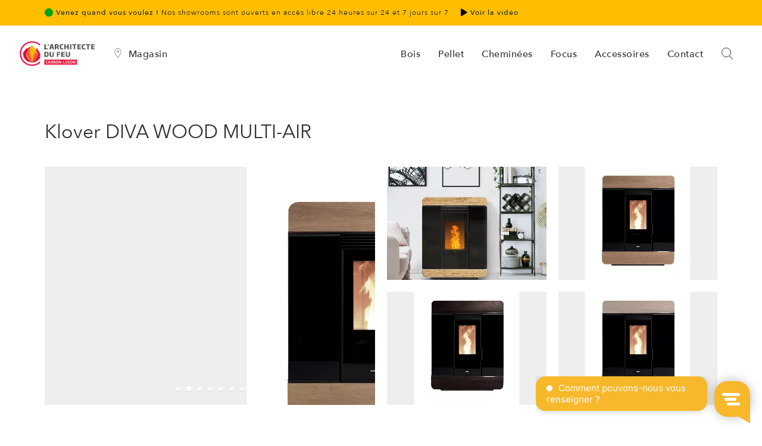

--- FILE ---
content_type: text/html; charset=UTF-8
request_url: https://carronlugon.ch/fr/p/klover-diva-wood-multi-air/9150/
body_size: 20749
content:
<!DOCTYPE html>
<html lang="fr">
<head>
    <title>Klover DIVA WOOD MULTI-AIR - Poêles à pellets avec air canalisable</title>
<!--[if IE]><meta http-equiv='X-UA-Compatible' content='IE=edge,chrome=1'><![endif]-->
    <meta name="description" content="Poêles à pellets avec air canalisable ..." />

    <meta property="og:title" content="Klover DIVA WOOD MULTI-AIR">
    <meta property="og:site_name" content="Carron Lugon">
    <meta property="og:url" content="https://carronlugon.ch/fr/p/klover-diva-wood-multi-air/9150/">
    <meta property="og:description" content="">
    <meta property="og:type" content="product">
                <meta property="og:image" content="https://carronlugon.ch/file/233473_1500_KLOVER-DIVA-WOOD-Wenge-MULTI-AIR-.webp">
                        <meta property="og:image" content="https://carronlugon.ch/file/235858_1500_KLOVER-DIVA-WOOD-Wenge-MULTI-AIR-.webp">
                        <meta property="og:image" content="https://carronlugon.ch/file/235859_1500_KLOVER-DIVA-WOOD-Wenge-MULTI-AIR-.webp">
                        <meta property="og:image" content="https://carronlugon.ch/file/235857_1500_KLOVER-DIVA-WOOD-Wenge-MULTI-AIR-.webp">
            
    <link rel="canonical" href="https://carronlugon.ch/fr/p/klover-diva-wood-multi-air/9150/" />
    <link rel="alternate" hreflang="en" href="https://carronlugon.ch/en/p/klover-diva-wood-multi-air/9150/" />
    <link rel="alternate" hreflang="de" href="https://carronlugon.ch/de/p/klover-diva-wood-multi-air/9150/" />
    <link rel="alternate" hreflang="it" href="https://carronlugon.ch/it/p/klover-diva-wood-multi-air/9150/" />
    <link rel="alternate" hreflang="es" href="https://carronlugon.ch/es/p/klover-diva-wood-multi-air/9150/" />
    <link rel="alternate" hreflang="pt" href="https://carronlugon.ch/pt/p/klover-diva-wood-multi-air/9150/" />
    <link rel="alternate" hreflang="nl" href="https://carronlugon.ch/nl/p/klover-diva-wood-multi-air/9150/" />
    <link rel="alternate" hreflang="fr" href="https://carronlugon.ch/fr/p/klover-diva-wood-multi-air/9150/" />

    
		<meta charset="utf-8">
			<meta name="viewport" content="width=device-width, initial-scale=1, maximum-scale=6">
			<meta name="theme-color" content="#ffbe00">
			<meta name="msapplication-TileColor" content="#ffffff">
			<meta name="msapplication-TileImage" content="https://ch3-cdn.carronlugon.ch/fav/apple-touch-icon-144x144.png">
			<meta name="language" content="fr">
			<meta property="og:logo" content="https://carronlugon.ch/assets/images/logo.png">
			<link async rel="shortcut icon" href="https://ch3-cdn.carronlugon.ch/fav/favicon.ico" type="image/x-icon" />
			<link async rel="apple-touch-icon" href="https://ch3-cdn.carronlugon.ch/fav/apple-touch-icon.png" />
			<link async rel="apple-touch-icon" sizes="57x57" href="https://ch3-cdn.carronlugon.ch/fav/apple-touch-icon-57x57.png" />
			<link async rel="apple-touch-icon" sizes="72x72" href="https://ch3-cdn.carronlugon.ch/fav/apple-touch-icon-72x72.png" />
			<link async rel="apple-touch-icon" sizes="76x76" href="https://ch3-cdn.carronlugon.ch/fav/apple-touch-icon-76x76.png" />
			<link async rel="apple-touch-icon" sizes="114x114" href="https://ch3-cdn.carronlugon.ch/fav/apple-touch-icon-114x114.png" />
			<link async rel="apple-touch-icon" sizes="120x120" href="https://ch3-cdn.carronlugon.ch/fav/apple-touch-icon-120x120.png" />
			<link async rel="apple-touch-icon" sizes="144x144" href="https://ch3-cdn.carronlugon.ch/fav/apple-touch-icon-144x144.png" />
			<link async rel="apple-touch-icon" sizes="152x152" href="https://ch3-cdn.carronlugon.ch/fav/apple-touch-icon-152x152.png" />
			<link async rel="apple-touch-icon" sizes="180x180" href="https://ch3-cdn.carronlugon.ch/fav/apple-touch-icon-180x180.png" />
			<script src="https://nl8-cdn.carronlugon.nl/js/jquery.min.js"></script>
			<link rel="stylesheet" href="https://carronlugon.ch/assets/css/CSSsecondary_1022.css" media="print" onload="this.media='all'">
			<link rel="stylesheet" type="text/css" href="https://nl8-cdn.carronlugon.nl/css/print.css" media="print" />
			<noscript><link rel="stylesheet" href="https://carronlugon.ch/assets/css/CSSsecondary_1022.css"></noscript>
			<link rel="stylesheet" href="https://carronlugon.ch/assets/css/CSSprimary_1022.css">
			<link rel="stylesheet" href="https://carronlugon.ch/assets/fonts/fontawesome/css/all.min.css">

			
			
			<div id="calunotifBL" style="background-color: #009427; color: #fff;display:none;float: left;width:100%;top: 0px;z-index: 15000;position: fixed;">
				<div style="text-align: center;padding: 10px;"> 
					<b id="calunotifTXT"></b>
				</div>
			</div>


<script>
  (function(h,o,t,j,a,r){
    h.hj=h.hj||function(){(h.hj.q=h.hj.q||[]).push(arguments)};
    h._hjSettings={hjid:6367689,hjsv:6};
    a=o.getElementsByTagName('head')[0];
    r=o.createElement('script');r.async=1;
    r.src=t+h._hjSettings.hjid+j+h._hjSettings.hjsv;
    a.appendChild(r);
  })(window,document,'https://static.hotjar.com/c/hotjar-','.js?sv=');
</script>

<noscript><iframe src="https://www.googletagmanager.com/ns.html?id=GTM-WSQW3FX" height="0" width="0" style="display:none;visibility:hidden"></iframe></noscript>


    <style>

    .js-enabled .desc-part2 {
        display: none;
    }


        
        .overScroll::-webkit-scrollbar {
          display: none;
          overflow: scroll;
      }

      .overScroll {
          overflow: scroll;
          -ms-overflow-style: none;  /* IE and Edge */
          scrollbar-width: none;  /* Firefox */
      }


      .zoomCurs{cursor: url('https://carronlugon.ch/assets/images/zoom.png?re=35') 16 16, auto;}.hooverBorderDEVISMED{padding:5px;border-radius:4px;border:0 solid #919191;height:50px;display:table-cell;vertical-align:middle;background-color:#eee;width:800px}.hooverBorderDEVISMED:hover{background-color:#ddd}b{font-weight:500}.descriptionProduit h1,.descriptionProduit h2,.descriptionProduit h3{font-weight:500;font-family:"Avenir Next","Open Sans",Arial,Helvetica,sans-serif;font-size:14px;margin-top:0;margin-bottom:0;padding-top:0;padding-bottom:0}.borderless td,.borderless th{border:none;border-top:none}.font-28{font-size:28px}#prixDivData{width:auto;height:auto;margin:0 auto;position:relative}.specPho{display:-webkit-box;display:-webkit-flex;display:-ms-flexbox;display:flex;align-items:center}.specRea{display:-webkit-box;display:-webkit-flex;display:-ms-flexbox;display:flex}

      .headerPPe{padding-bottom:90px;padding-top:200px}

      @media (max-width:1024px){
        .headerPPe{padding-bottom:30px;padding-top:10px;}
        .prouctnameh1{font-size: 24px !important;}
        .mb-nomb50{margin-bottom: 0px !important;}
        .btn100mobile{width:100%;text-align: center;}
    }

    .vcenter{display:inline-block;vertical-align:middle;float:none}#back-top{display:none!important}
    .fullScreenIfr{width: 100%;height: 100%;position: absolute;top: 0;left: 0;z-index: 10000;}
    .masonry-container{display:flex;flex-wrap:wrap;flex-direction:row;align-content:flex-end}.masonry-container .item{flex-grow:1;margin:auto;position:relative;height:210px;overflow:hidden;align-items:stretch}

    .masonry-container .item:after{content:' ';position:absolute;width:100%;height:100%;border:10px solid #fff;z-index:2}
    .masonry-container .item.medium{width:50%}

    .masonry-container .item.large{width:100%;height:480px}.masonry-container .item img{position:absolute;top:50%;left:50%;transform:translate(-50%,-50%);z-index:1;text-align:center;object-fit:cover}.item-video{overflow:hidden;padding-bottom:56.25%;position:relative;height:0}.item-video iframe{left:0;top:0;height:500px;width:100%;position:absolute}table.table-striped td{vertical-align: middle !important;}





    .slider-checkbox {
      position: relative;
  }
  .slider-checkbox input {
      margin: 0px;
      margin-top: 1px;
      cursor: pointer;
      opacity: 0;
      -ms-filter: "progid:DXImageTransform.Microsoft.Alpha(Opacity=0)";
      filter: alpha(opacity=0);
      -moz-opacity: 0;
      -khtml-opacity: 0;
      opacity: 0;
      position: absolute;
      z-index: 1;
      top: -15px;
      left: 0px;
      background: red;
      width: 40px;
      height: 20px;
  }
  .slider-checkbox input:checked + .labelCK:before {
      background-color: #f8b82b;
      content: "\f00c";
      content: "";
      padding-left: 6px;
  }
  .slider-checkbox input:checked + .labelCK:after {
      left: 21px;
  }
  .slider-checkbox .labelCK {
      position: relative;
      padding-left: 46px;
  }
  .slider-checkbox .labelCK:before, .slider-checkbox .labelCK:after {
      position: absolute;
      -webkit-border-radius: 10px;
      -moz-border-radius: 10px;
      border-radius: 10px;
      transition: background-color 0.3s, left 0.3s;
  }
  .slider-checkbox .labelCK:before {
      content: "\f00d";
      content: "";
      color: #fff;
      box-sizing: border-box;
      font-family: 'FontAwesome', sans-serif;
      padding-left: 23px;
      font-size: 12px;
      line-height: 20px;
      background-color: #888;
      left: 0px;
      top: 0px;
      height: 20px;
      width: 40px;
      -webkit-border-radius: 10px;
      -moz-border-radius: 10px;
      border-radius: 10px;
  }
  .slider-checkbox .labelCK:after {
      content: "";
      letter-spacing: 20px;
      background: #fff;
      left: 1px;
      top: 1px;
      height: 18px;
      width: 18px;
  }
  .slider-checkbox {
      margin-top: 12px;
      margin-bottom: 12px;
  }
  .slider-checkbox input:checked + .labelCK[for="c1"]:before, .slider-checkbox input:not(:checked) + .labelCK[for="c1"]:before {
      background-color: #c21717;
  }
  .slider-checkbox input:checked + .labelCK[for="c2"]:before {
      background-color: #72c474;
  }
  .slider-checkbox input:not(:checked) + .labelCK[for="c3"]:before {
      background-color: #0a4776;
  }
  .labelCK{
      font-size: 14px;
      color: #232424;
      font-weight: 400;
  }
.tableVAHide, .tableACHide{
    display: none;
}

.js-enabled .tableDtHide {
        display: none;
    }

@media only screen and (max-width: 530px) {
  .tdresponsive {
    display: block;
    width: 100% !important;
    text-align: left !important;
}
.tdresponsive30 {
    display: table-cell;
    width: 30%;
    text-align: center !important;
}
.tdresponsiveHide {
    display: none;
}
}

*{box-sizing:border-box}.group{position:relative;margin-bottom:15px}input{font-size:15px;padding:10px 10px 10px 5px;display:block;width:100%;border:none;border-bottom:1px solid #212121}input:focus{outline:0}label{color:#919191;font-size:15px;font-weight:400;position:absolute;pointer-events:none;left:0;top:10px;transition:.2s ease all;-moz-transition:.2s ease all;-webkit-transition:.2s ease all}input:focus~label,input:valid~label{top:-15px;font-size:13px;color:#212121}.bar{position:relative;display:block;width:100%}.bar:after,.bar:before{content:'';height:2px;width:0;bottom:1px;position:absolute;background:#212121;transition:.2s ease all;-moz-transition:.2s ease all;-webkit-transition:.2s ease all}.bar:before{left:50%}.bar:after{right:50%}input:focus~.bar:after,input:focus~.bar:before{width:50%}.highlight{position:absolute;height:60%;width:100%;top:25%;left:0;pointer-events:none;opacity:.5}input:focus~.highlight{-webkit-animation:inputHighlighter .3s ease;-moz-animation:inputHighlighter .3s ease;animation:inputHighlighter .3s ease}@-webkit-keyframes inputHighlighter{from{background:#212121}to{width:0;background:0 0}}@-moz-keyframes inputHighlighter{from{background:#212121}to{width:0;background:0 0}}@keyframes inputHighlighter{from{background:#212121}to{width:0;background:0 0}}.activeLabel{top:-15px;font-size:13px;color:#212121}.selectOpen{padding-bottom:12px;border-bottom:1px solid #212121}.progressA{background:#fff;align-items:center;position:relative;padding:0;width:100%}.progress-valueA{animation:loadA 3s normal forwards;background:#000;height:3px;width:0}@keyframes loadA{0%{width:0}100%{width:100%}}@media (max-width:415px){.specol-mob-12{width:100%}.specol-mob-6{width:50%}}.intl-tel-input{width:100%}.iti{width:100%}

</style>

    <style>
#h1s{font-size:5px;color:#fff;float:left;position:absolute}
strong{font-weight: 500 !important;}</style>
    </head>
<body>

    <!-- LOADER --> 
    <div id="loader-overflow">
        <div id="loader3" class="loader-cont">Please enable JS</div>
    </div> 

    <div id="wrap" class="boxed ">
        <div class="container-p-75"> 

            







  
  <div class="header-black-bg"></div> <!-- NEED FOR TRANSPARENT HEADER ON MOBILE -->
  <header id="nav" class="          header header-1 header-white no-transparent mobile-no-transparent affix-top           ">












































  

<div class="top-bar" style="display:none;">
            <div class="container-m-30 clearfix">
              
              <!-- LEFT SECTION -->
              <ul class="top-bar-section left">
                <li><a href="#" title="Email"><i class="fa fa-envelope"></i></a></li>
              </ul>
              
              <!-- RIGHT SECTION -->
              <ul class="top-bar-section right font-poppins">
                <li><a href="#">027 519 01 01</a></li>
                <li><a href="#">contact@carronlugon.ch</a></li>
              </ul>
              
            </div>
          </div>




          <!-- Version avec video -->
  

          <div class="header-wrapper">
            <div class="top-bar top-bar-yellownot" id="topBarClick" style="cursor: pointer;">
              <div class="container-p-75head clearfix">
                <ul class="top-bar-section left display-xxs-no">
                  <li style="padding-left: 0px;">


                    
                       <b><i class='fa fa-circle' style='color: #00a316;'></i>&nbsp;Venez quand vous voulez !</b> Nos showrooms sont ouverts en accès libre 24 heures sur 24 et 7 jours sur 7&nbsp;&nbsp;&nbsp;&nbsp;&nbsp;<b><i class="fa fa-play" style="color: #000;"></i> Voir la vidéo</b>

                    
                  </li>

                  </ul>

<div id="secondView" style="display: none;height: 100vh;margin: auto;width: 100%;text-align: center;">
  
<div id="iframeYTC"></div>

<button class="btn btn-white" id="btnCloseMdl" style="display: none;margin-top: 30px;background-color: #fff;">Fermer</button>

</div>
              

                  
                
              </div>
            </div>
          </div>

<input type="hidden" id="STOsv" value="0"> 
<script>

$('#btnCloseMdl').click(function() {

    $("#secondView").slideUp( "slow", function() {
      // Animation complete.
      $('#STOsv').val(0);
      $('#btnCloseMdl').hide();
      $("#iframeYTC").html('.');
    });

});

function openVid223(){

  if ($('#STOsv').val() == 1) {
    //Visible

    $("#secondView").slideUp( "slow", function() {
      // Animation complete.
      $('#STOsv').val(0);
      $('#btnCloseMdl').hide();
      $("#iframeYTC").html(' ');
    });

  }else{

    $("#secondView").slideDown( "slow", function() {
      $('#STOsv').val(1);
      $("#iframeYTC").html('<iframe src="https://www.youtube.com/embed/hY2Dsp1D7bw?autoplay=1&hl=fr&cc_lang_pref=fr&cc_load_policy=1&loop=1&controls=1" frameborder="0" allow="accelerometer; autoplay; clipboard-write; encrypted-media; gyroscope; picture-in-picture" style="width: 78%;height: 70vh;margin-top: 65px;"></iframe>');
      $('#btnCloseMdl').show();
    });

  }

}


$('#topBarClick').click(function() {
  openVid223();
});


</script>


<style>
.mystove{
  font-weight: bold;
  background: url('https://media0.giphy.com/media/h4UU5HbRX7R8pjHEpa/200.gif') -100px -40px no-repeat;
  -webkit-background-clip: text;
  -webkit-text-fill-color: transparent;
}
</style>





          <div class="header-wrapper" >
          <div class="container-m-30 clearfix">
            <div class="logo-row">
            
            <!-- LOGO --> 
            <div class="logo-container-2">
                <div class="logo-2">
                                      <a href="/fr/" class="clearfix">
                                      
                                              <img src="/assets/images/logo.png" class="logo-img" alt="Logo Carron-Lugon">
                                            
                                                      </a>
                
             
                </div>


              </div>


            <!-- BUTTON --> 


            <div class="menu-btn-respons-container">
              <button id="menu-btn" title="Menu" aria-label="Menu" type="button" class="navbar-toggle btn-navbar collapsed" data-toggle="collapse" data-target="#main-menu .navbar-collapse">
                <span aria-hidden="true" class="icon_menu hamb-mob-icon"></span>
              </button>
            </div>

           </div>
          </div>

          <!-- MAIN MENU CONTAINER -->
          <div class="main-menu-container">
            
              <div class="container-m-30 clearfix"> 






              
                <!-- MAIN MENU -->
                                 
              
                <div id="main-menu">
                  <div class="navbar navbar-default" role="navigation">



                    <nav class="collapse collapsing navbar-collapse left-1024 hidden visible-lg-*" style="float: left;margin-left: 145px;">
                      <ul class="nav navbar-nav">

                        <li class="parent" onclick="loadShopSelector();">
                                    <a href="#"><div class="icon icon-basic-geolocalize-01" style="float: left;"></div>&nbsp;&nbsp;<span class="yourShopName">Magasin</span></a>
                                     
                        </li>

                      </ul>
                    </nav>


<script>

function defineShop(id,name,npa=null,source=0){
  $("#shopSelector").modal("hide");

  //Ajax call
  $.ajax({
    type: "GET",
    url: "https://carronlugon.ch/secure/storeSelectorAction.php?action=setShop&shop="+id+"&npa="+npa+"&source="+source,
            
    success: function (json) {

      if (json['id']) {

        $(".yourShopName").html(json['name']);
        $("#store_nameh").html(json['name']);
        $("#store_hours").html(json['horaire']);
        $("#store_phone").html(json['phonef']);
        $("#store_phone").attr("href", "tel:"+json['phonef']);
        $("#store_address").html(json['address']);
        $("#store_address").attr("href", json['address_link']);

      }
                
    },
    error: function (data) {
      console.log(data);
    },
  });


    //Edit menu contact

  //Set cookie
}

function loadShopSelector(){

  $("#shopSelectorBox").html('<iframe src="https://carronlugon.ch/secure/storeSelector.php" style="width:100%;height:89vh" name="detailBoxOrder" scrolling="auto" frameborder="0"></iframe>');
  $("#shopSelector").modal("show");
  $('#shopSelector').data('bs.modal').$backdrop.css('background-color','black');

  //add class modal-lg to shopSelectorStyleSelect


}
</script>





                    <!-- MAIN MENU LIST -->
                    <nav class="collapse collapsing navbar-collapse right-1024">
                      <ul class="nav navbar-nav">




                  


                  
                    <li class="parent">
                      <a href="/fr/p/bois/" target=""><div class="main-menu-title">Bois</div></a>
                    </li>


                                                    


                  
                    <li class="parent">
                      <a href="/fr/p/pellet/" target=""><div class="main-menu-title">Pellet</div></a>
                    </li>


                                                    


                  
                    <li class="parent">
                      <a href="/fr/p/cheminees/" target=""><div class="main-menu-title">Cheminées</div></a>
                    </li>


                                                    


                  
                    <li class="parent">
                      <a href="/fr/p/cheminees-contemporaines-focus/" target=""><div class="main-menu-title">Focus</div></a>
                    </li>


                                                    


                  
                    <li class="parent">
                      <a class="open-sub" href="/fr/p/accessoires/" target=""><div class="main-menu-title">Accessoires</div></a>
                      <ul class="sub">
                        <li><a href="/fr/p/accessoires/">Nettoyants</a></li>
                        <li><a href="/fr/p/accessoires/">Joints</a></li>
                        <li><a href="/fr/p/accessoires/">Rangements pour bois</a></li>
                        <li><a href="https://carronlugon.ch/fr/p/sauna/">Poêles de sauna</a></li>
                      </ul>
                    </li>




                    
                                    
               

                <li id="menu-contact-info-big" class="parent megamenu">
                          <a href="#" class="open-sub"><div class="main-menu-title">Contact</div></a>
                          <ul class="sub">
                            <li class="clearfix" >
                              <div class="menu-sub-container">




                                <div class="box col-md-3 menu-demo-info closed" style="border-right: none;">
                                  <h5 class="title open-sub">Mon profil</h5>
                                 
                                  <ul>

                                                                      <li><a href="https://carronlugon.ch/connexion/">Connexion</a></li>
                                  


                                  <li class="parent">
                                    <a href="#" class="open-sub">Langue</a>
                                      <ul class="sub">

                                          <li><a onclick="goToGoodLanguage('fr')" href="#">Français</a></li>
                                          <li><a onclick="goToGoodLanguage('de')" href="#">Deutsch</a></li>
                                          <li><a onclick="goToGoodLanguage('en')" href="#">English</a></li>
                                          <li><a onclick="goToGoodLanguage('it')" href="#">Italiano</a></li>
                                          <li><a onclick="goToGoodLanguage('es')" href="#">Español</a></li>
                                          <li><a onclick="goToGoodLanguage('pt')" href="#">Português</a></li>
                                          <li><a onclick="goToGoodLanguage('nl')" href="#">Nederlands</a></li>
                                                                           
                                                                              </ul>
                                  </li>

                                   <li style="padding-top: 10px;"> 
                                    
                                    <style>

                                      .livesessioninput{
                                        margin-top:0px;
                                        padding: 10px;
                                        background-color: #3d8eff;
                                        color: #fff;
                                        font-weight: bold;
                                        -webkit-appearance: none;
                                        margin: 0;
                                        -moz-appearance: textfield;
                                        border-bottom: 0px;
                                        width: 97%;
                                        font-size: 14px;
                                      }

                                      .livesessioninput::placeholder {
                                        color: #fff;
                                        opacity: 1;
                                      }

                                      .livesessioninput::-webkit-outer-spin-button,
                                      .livesessioninput::-webkit-inner-spin-button {
                                        -webkit-appearance: none;
                                        margin: 0;
                                      }

                                      .livesessioninput[type=number] {
                                        -moz-appearance: textfield;
                                      }

                                    </style>

                                    <form action="https://carronlugon.ch/secure/livesession/action.php" method="get" id="livesessioninputform">
                                      <input type="hidden" name="action" value="join">
                                      <input type="tel" name="session" id="livesessioninputnum" minlength="4" maxlength="4" placeholder="Live Session" class="livesessioninput">
                                    </form>

                                    <script>

                                      $("#livesessioninputnum").keyup(function() {
                                        var cont = $("#livesessioninputnum").val();
                                        if (cont.length == 4) {
                                          $("#livesessioninputform").submit();
                                        }
                                      });


                                      $('#livesessioninputnum').on('keypress', function (event) {
                                          var regex = new RegExp("^[0-9]+$");
                                          var key = String.fromCharCode(!event.charCode ? event.which : event.charCode);
                                          if (!regex.test(key)) {
                                             event.preventDefault();
                                             return false;
                                          }
                                      });

                                    </script>

                                    <br><br>

                                   </li>






                                  </ul>
                                </div>


                              


                                 <div class="box col-md-3 menu-demo-info closed" style="border-right: none;">
                                  <h5 class="title open-sub">Entreprise</h5>
                                  <ul>
                                                                          <li><a href="/fr/avis-clients/" target="">Avis clients</a></li>
                                                                          <li><a href="/fr/presentation/" target="">Présentation</a></li>
                                                                          <li><a href="/fr/exposition/" target="">Exposition</a></li>
                                                                          <li><a href="/fr/guide/" target="">Guide pratique</a></li>
                                                                      </ul>
                                </div>



                                <div class="box col-md-3 menu-demo-info closed" style="border-right: none;">
                                  <h5 class="title open-sub">Service après-vente</h5>
                                  <ul>
                                                                          <li><a href="tel:+41435052477" onclick="callService('0041275190160');">027 519 01 60 (24/7) &nbsp;&nbsp;<i class="fa fa-circle" aria-hidden="true" style="color: #25d366;"></i></a></li>
                                    

                                    





                                  
<li><a href="mailto:service@carronlugon.ch">service@carronlugon.ch</a></li>


<li><a href="https://carronlugon.ch/fr/support/">Centre d'assistance</a></li>







                                  </ul>
                                </div>



                                <div class="box col-md-3 menu-demo-white closed" style="border-right: none;">
                                  <h5 class="title open-sub">Contact conseil <span id="store_nameh"></span></h5>
                                  <ul>
                                  
                                                                           


<li styleN="display:none;">

<div class="row" style="padding-left:1px; padding-right: 1px;">
<div class="col-xs-6">

    <a id="store_phone" href="tel:0041275190101" onclick="callConseil('0041275190101');">027 519 01 01</a>

</div>

<div class="col-xs-6">


</div>
</div>




</li>

<script>

function closeModalCB(){
  $("#shopSelector").modal("hide");
}

function callbacklaunch(){

  $("#shopSelectorBox").html('<iframe src="https://carronlugon.ch/secure/clicktocall/create.php" style="width:100%;height:89vh" name="detailBoxOrder" scrolling="auto" frameborder="0"></iframe>');
  $("#shopSelector").modal("show");
  $('#shopSelector').data('bs.modal').$backdrop.css('background-color','black');

  //add class modal-lg to shopSelectorStyleSelect


}
</script>



                                    

                                    



<li><a href="mailto:conseil@carronlugon.ch">conseil@carronlugon.ch</a></li>





  <li class="text-white"><a href="#" style="font-size: 14px;" id="store_hours">Lu - Ve : 8h - 12h | 13h30 - 18h<br>Samedi : 9h - 16h<br>Showroom ouvert 24/7</a></li>



                                  



<li class="text-white"><a href="https://google.com" target="_blank" style="font-size: 14px;" id="store_address">Route de Saillon 44 - 1926 Fully</a></li>



<li styleN="display:none;">

<div class="row" style="padding-left:1px; padding-right: 1px;">
<div class="col-xs-6">

    <a href="https://wa.me/41275190101" class="button small" target="_blank" style="border-radius: 4px;min-width: 20px;width: 100%;text-align: center;background-color: #4FCE5D; color: #fff;font-weight: 500;font-size: 15px;margin-top: 5px;margin-bottom: 5px;">&nbsp;&nbsp;<i class="fab fa-whatsapp" aria-hidden="true"></i>Whatsapp</a>

</div>

<div class="col-xs-6">

  <a href="https://t.me/carronlugon_bot" class="button small" target="_blank" style="border-radius: 4px;min-width: 20px;width: 100%;text-align: center;background-color: #0088CC; color: #fff;font-weight: 500;font-size: 15px;margin-top: 5px;margin-bottom: 5px;">&nbsp;&nbsp;<i class="fab fa-telegram" aria-hidden="true"></i>Telegram</a>

</div>
</div>

</li>


                                  
                                  </ul>
                                </div>

                                

                                 
                                
                                
                                
                              </div>
                            </li>
                          </ul>
                        </li>


<li onclick="loadShopSelector();" class="visible-xs">
  <a href="#"><span class="yourShopName">Magasin</span></a>
</li>







                        








                      </ul>
                
                    </nav>


   
                  </div>
                </div>
                <!-- END main-menu -->
                                
              </div>
              <!-- END container-m-30 -->
            
          </div>
          <!-- END main-menu-container -->
         




           <div class="cd-header-buttons header-cart-cont" id="menuShopCart" style="display: none;">
            <a href="/fr/cart/" class="icon_cart_wrap">
              <i class="icon icon-ecommerce-bag-check"></i><span class="cart_total" id="menuShopCartQuantity">-</span>
            </a>
          </div>
          
                    
                        <div class="cd-header-buttons header-cart-cont" id="menuShopfavorite" style="display: none;">
              <a href="/fr/saved/" class="icon_cart_wrap">
                <i style="margin-top:1px;" class="icon icon-basic-heart"></i><span class="cart_total" id="menuShopfavoriteQuantity">0</span>
              </a>
            </div>
                      



  
          <ul class="cd-header-buttons" id="searchInviteModCLOpe">
            <li><a class="cd-search-trigger" href="#" title="Search" aria-label="Search"><span></span></a></li>
          </ul>






        
          </div>
          <!-- END header-wrapper -->
                  </header>




<div id="searchInviteModCL" style="width: 100%;height: 100vh;background-color: rgba(255, 255, 255, 0.9);position: fixed;top: 0px;left: 0px;z-index: 19000;display: none;padding-top:40px;">
  <div class="container-p-75head">
    
  <div class="row mobile-margin-special40">
    <div class="col-xs-8 col-md-7">

      <p style="color: #323336"><input type="search" id="searchInviteModInp" name="" placeholder="Rechercher" style="font-size: 32px;line-height: 45px;color: #323336;border: none;padding: none;font-family: 'Avenir Next','Open Sans',Arial,Helvetica,sans-serif;font-weight">

      </p>

    </div>
    <div class="col-xs-3 col-md-5 text-right" style="padding-top:20px;">
      <span id="searchInviteModCLClo" style="font-size:25px;"><i class="fas fa-times"></i></span>
    </div>
  </div>

  <div class="row mobile-margin-special40">
    <div class="col-xs-12 col-md-7">

      <div id="searchInviteModCLRes" style="max-height: 80vh;overflow: scroll;width: 100%;"></div>

    </div>
    <div class="col-xs-12 col-md-5 text-right">

    </div>
  </div>


</div>
</div>





            <div class="headerPPe page-section mobile-produit-padding p-50-cont">
                <div class="mobile-margin-special40">
                    <div class="row">
                        <div class="col-md-12 col-sm-12 mb-nomb50">
                            <h1 class="mt-0 mb-0 prouctnameh1">Klover DIVA WOOD MULTI-AIR</h1>
                            <!-- <strong id="h1s">Poêles à pellets avec air canalisable</strong> -->
                        </div>
                    </div>

                </div>






                <div class="row popup-gallery demo-popup-gallery mfp-plugin" style="padding:5px;margin-top: 20px;">
                    <div class="col-md-6" style="padding:10px;">
                        <div class="masonry-container">
                            <div class="item large">
                                <div class="owl-plugin fullwidth-slider-auto-cl owl-carousel-pp owl-bg-black owl-pag-2 owl-arrows-bg post-prev-img" style="height:400px;background-color: #eee;">




                                    


                                        
                                            


                                            <div class="item m-0" style="height:500px;" >   
                                                <div style="height:100%;">
                                                    <a href="https://carronlugon.ch/file/233473_1500_KLOVER-DIVA-WOOD-Wenge-MULTI-AIR-.webp" title="" id="mpo-233473">


                                                        <img alt="" class="lazyOwl zoomCurs" data-src="https://carronlugon.ch/file/233473_750_NTKLOVER-DIVA-WOOD-Wenge-MULTI-AIR-TR.webp" style="height:100%; ">

                                                    </a>
                                                </div>
                                            </div>

                                            



                                        

                                        

                                        


                                        
                                            


                                            <div class="item m-0" style="height:500px;" >   
                                                <div style="height:100%;">
                                                    <a href="https://carronlugon.ch/file/235858_1500_KLOVER-DIVA-WOOD-Wenge-MULTI-AIR-.webp" title="" id="mpo-235858">


                                                        <img alt="" class="lazyOwl zoomCurs" data-src="https://carronlugon.ch/file/235858_750_NTKLOVER-DIVA-WOOD-Wenge-MULTI-AIR-TR.webp" style="height:100%;height:100%;width:auto;">

                                                    </a>
                                                </div>
                                            </div>

                                            



                                        

                                        

                                        


                                        
                                            


                                            <div class="item m-0" style="height:500px;" >   
                                                <div style="height:100%;">
                                                    <a href="https://carronlugon.ch/file/235859_1500_KLOVER-DIVA-WOOD-Wenge-MULTI-AIR-.webp" title="" id="mpo-235859">


                                                        <img alt="" class="lazyOwl zoomCurs" data-src="https://carronlugon.ch/file/235859_750_NTKLOVER-DIVA-WOOD-Wenge-MULTI-AIR-TR.webp" style="height:100%;height:100%;width:auto;">

                                                    </a>
                                                </div>
                                            </div>

                                            



                                        

                                        

                                        


                                        
                                            


                                            <div class="item m-0" style="height:500px;" >   
                                                <div style="height:100%;">
                                                    <a href="https://carronlugon.ch/file/235857_1500_KLOVER-DIVA-WOOD-Wenge-MULTI-AIR-.webp" title="" id="mpo-235857">


                                                        <img alt="" class="lazyOwl zoomCurs" data-src="https://carronlugon.ch/file/235857_750_NTKLOVER-DIVA-WOOD-Wenge-MULTI-AIR-TR.webp" style="height:100%;height:100%;width:auto;">

                                                    </a>
                                                </div>
                                            </div>

                                            



                                        

                                        

                                        


                                        



                                        



                                            <div class="item m-0" style="height:500px;" >   
                                                <div style="height:100%;">
                                                    <ae href="https://www.youtube.com/watch?v=XkZE-0smMw0" class="popup-youtube">

                                                        <img alt="Youtube" src="https://img.youtube.com/vi/XkZE-0smMw0/0.jpg" style="height:100%;margin-top: -30px;">

                                                    </ae> 
                                                </div>
                                            </div>

                                            


                                        



                                        



                                            <div class="item m-0" style="height:500px;" >   
                                                <div style="height:100%;">
                                                    <ae href="https://www.youtube.com/watch?v=_AvjA3NTE3o" class="popup-youtube">

                                                        <img alt="Youtube" src="https://img.youtube.com/vi/_AvjA3NTE3o/0.jpg" style="height:100%;margin-top: -30px;">

                                                    </ae> 
                                                </div>
                                            </div>

                                            


                                        



                                        



                                            <div class="item m-0" style="height:500px;" >   
                                                <div style="height:100%;">
                                                    <ae href="https://www.youtube.com/watch?v=JA9AoRxn8RY" class="popup-youtube">

                                                        <img alt="Youtube" src="https://img.youtube.com/vi/JA9AoRxn8RY/0.jpg" style="height:100%;margin-top: -30px;">

                                                    </ae> 
                                                </div>
                                            </div>

                                            



                                    




                                </div>
                            </div>
                        </div>
                    </div>

                    <div class="col-md-6 hidden-xs hidden-sm" style="padding:0px;">
                        <div class="masonry-container">

                            
                                    <div class="item medium zoomCurs" style="background-color:#eee;" onclick="openMpo(0)">

                                    <img alt="" data-src="https://carronlugon.ch/file/233473_350_NTKLOVER-DIVA-WOOD-Wenge-MULTI-AIR-TR.webp" class="imgres lazyload zoomCurs" style="min-height: 100%; min-width: 100%; ">



                                </div>
                                                            
                                    <div class="item medium zoomCurs" style="background-color:#eee;" onclick="openMpo(1)">

                                    <img alt="" data-src="https://carronlugon.ch/file/235858_350_NTKLOVER-DIVA-WOOD-Wenge-MULTI-AIR-TR.webp" class="imgres lazyload zoomCurs" style="min-height: 100%; height:100%;">



                                </div>
                                                            
                                    <div class="item medium zoomCurs" style="background-color:#eee;" onclick="openMpo(2)">

                                    <img alt="" data-src="https://carronlugon.ch/file/235859_350_NTKLOVER-DIVA-WOOD-Wenge-MULTI-AIR-TR.webp" class="imgres lazyload zoomCurs" style="min-height: 100%; height:100%;">



                                </div>
                                                            
                                    <div class="item medium zoomCurs" style="background-color:#eee;" onclick="openMpo(3)">

                                    <img alt="" data-src="https://carronlugon.ch/file/235857_350_NTKLOVER-DIVA-WOOD-Wenge-MULTI-AIR-TR.webp" class="imgres lazyload zoomCurs" style="min-height: 100%; height:100%;">



                                </div>
                                                            
                    </div>
                </div>

            </div>  

            <script>
               function openMpo(id){
                $('.popup-gallery').magnificPopup('open', id);
            }

            jQuery(function($) {

                var heigthContainer = $("#iwhei").height();
    //alert(heigthContainer);

            });
        </script>

        <div class="mobile-margin-special40">

            <div class="row">




                <div class="col-md-4" id="prixParentDiv" style="padding-top: 0px;text-align: left;">




                    <div id="prixDivData" class="overScroll" style="margin-top: 0px;position: sticky;top: 80px;">
                        <div class="overScroll" style="width: 100%;padding: 0px;right: 0px;">
                            <div style="background-color: #eee;padding: 0px;margin-right: 20%;margin-top: 10px;max-height: 80vh;border-radius: 0px;" class="overScroll">
                                <div style="padding:20px; text-align: left;" class="overScroll">


                                    

                                    <input type="hidden" id="addCartAmount" value="1">
                                    <input type="hidden" id="addCartArticle" value="9150">


                                    


                                        
    



    <button class="btnstartLogin button medium jaune" style="border-radius: 4px;width: 100%;">

                    Voir les <b>prix</b> ou <b>commander</b> en ligne            
    </button>
    



<br><br>
<button id="removeFavorite" class="btnremoveFavorite button small black" style="text-align:center;border-radius: 4px;width: 100%;display: none;" data-toggle="tooltip" data-placement="top" title="Retirer des favoris"><i class="fa fa-heart" style="margin-left: 5px;" aria-hidden="true"></i></button> 

<button id="addFavorite" class="btnaddFavorite button small jaune" style="text-align:center;border-radius: 4px;background-color: #F00041;color:#fff;width:100%;" data-toggle="tooltip" data-placement="top" title="Ajouter aux favoris"><i class="fa fa-heart" style="margin-left: 5px;" aria-hidden="true"></i></button> 


<br><br>

<button id="printBoxOp" data-toggle="tooltip" data-placement="top" title="Imprimer ou télécharger en PDF" hrefNo="https://carronlugon.ch/fr/print/9150/" class="button small black" style="text-align:center;border-radius: 4px;width:100%;"><i class="fa fa-file" style="margin-left: 5px;" aria-hidden="true"></i> Imprimer / PDF</button> 


<button id="printBoxOpGenDoc" class="button small info" style="text-align:center;border-radius: 4px;width:100%;display: none;"><i class="fas fa-circle-notch fa-spin" style="margin-left: 5px;"></i> Création du document</button> 



<div style="display: none;" id="generateDocBox">
    <form action="https://carronlugon.ch/fr/produits/detail_produit_pdf_ft.php" method="GET">
        <input type="hidden" name="idproduit" value="9150">
        <input type="hidden" name="lang" value="FR">

        <div style="max-height: 40vh;" class="overScroll">
            
                <input type="hidden" name="printBase" value="1">

                <div class="slider-checkbox" style="display: block;margin-bottom: 40px;">
                    <input type="checkbox" id="dbase" name="base" value="1" readonly="readonly" disabled="disabled" checked>
                    <label class="labelCK" for="dbase">Fiche d'information</label>
                </div>
                

                


                            
                    <div class="slider-checkbox" style="display: block;">
                        <input type="checkbox" id="d2163088" name="docs[]" value="163088">
                        <label class="labelCK" for="d2163088">Fiche technique</label>
                    </div>




                                                    
                    <div class="slider-checkbox" style="display: block;">
                        <input type="checkbox" id="d2146950" name="docs[]" value="146950">
                        <label class="labelCK" for="d2146950">Déclaration de performances</label>
                    </div>




                                                    
                    <div class="slider-checkbox" style="display: block;">
                        <input type="checkbox" id="d2234641" name="docs[]" value="234641">
                        <label class="labelCK" for="d2234641">Manuel d'utilisation</label>
                    </div>




                                            </div>
        <input id="docSelPrintLan" type="submit" value="Télécharger" class="docSelPrintLan button small black" style="text-align:center;border-radius: 4px;width:100%;margin-top: 10px;">


        

</form>

</div>



<script type="text/javascript">
    $(document).ready(
        function(){
            $("#printBoxOp").click(function () {
                $("#generateDocBox").show("slow");
                $("#printBoxOp").hide();
            });

            $(".docSelPrintLan").click(function () {
                $("#generateDocBox").hide();
                $("#printBoxOpGenDoc").show();

                setTimeout(function(){
                   $("#printBoxOpGenDoc").hide();
                   $("#printBoxOp").show();
               }, 2500);

            });

        });
    </script>



</div>
</div>


<!-- Stock -->

<div style="background-color: #eee;padding: 0px;margin-right: 20%;margin-top: 10px;height-no: 100vh;border-radius: 0px;">
    <div style="padding:20px; text-align: left;">




        

        
                

                <span style="color:#009122"><i class="fa fa-check-circle" aria-hidden="true"></i>&nbsp;1 en stock, <u data-toggle="tooltip" data-placement="top" title="Livraison à votre adresse par transporteur, sans installation du produit." style="text-decoration-style: dashed;cursor: pointer;">livré en 3 jours</u></span> - <span style="cursor: pointer;" onclick="loadStockDetail();">voir les disponibilités </span><br>

            


       

        




        



    </div>
</div>
<!-- Stock FIN --> 


<!-- Alert --> 
    <!-- Alert FIN --> 



</div>
</div>


</div>




<div class="col-md-8">
    <!-- Alert --> 
            <!-- Alert FIN --> 







<div class="descriptionProduit">
    <div class="desc-part1">Contrairement à la grande majorité des poêles à pellets aux formes cylindriques, l'italien Klover nous propose, avec ce modèle Diva Multiair Wood, un poêle à pellets au look totalement différent. Ici, on est davantage sur une ambiance de cheminée avec ce poêle carré à la façade bois. L'habillage, qui fait tout le charme de ce poêle à pellets se fera wenge, rovere ou blanc selon vos envies et la déco de votre intérieur. Canalisable, Diva Multiair Wood permet de chauffer une autre pièce simultanément à celle où le poêle est installé.<br>
</div>
            <div class="desc-part2 js-hide"><br>
<h2>Le poêle aux technologies brevetées</h2><br>
Grâce à son système breveté, Klover garantit une combustion totale et écologique sans perte de performances.</div>
        <button class="read-more-btn js-hide button small jaune" onclick="showFullText(this)">
            <i class="fa fa-chevron-down" aria-hidden="true"></i> <b style="font-size:14
            px;">Lire la suite</b>
        </button>
    </div>

<script>
    document.addEventListener("DOMContentLoaded", function () {
        document.body.classList.add("js-enabled");
    });

    function showFullText(button) {
        const part2 = button.previousElementSibling;
        if (part2) part2.style.display = 'block';
        button.style.display = 'none';

        $.ajax({
            url: "https://carronlugon.ch/fr/produits/report.php",
            type: "GET",
            data: { 
                article: "9150",
                lang: "FR"
            }
        });

        
    }
</script>




    


        <div class="ts4-text-cont mt-0 text-center wow fadeIn" style="background-color: #FFBE00;cursor: pointer;padding: 20px;text-align: left;" onclick='openVid223();'>Le Klover DIVA WOOD MULTI-AIR est visible à notre exposition en <b>accès libre 24/7</b>
        <b>&nbsp;&nbsp;&nbsp;&nbsp;<i class="fa fa-play" style="color: #000;" aria-hidden="true"></i> Voir la vidéo</b>

    </div>

    







<!-- KL -->

        
        <h3 class="mt-60"><a href="https://klover.ch/fr/" target="_blank">Site de Klover.ch</a></h3>
        <a href="https://klover.ch/fr/diva-wood-multi-air/" target="_blank">
            <strong>Klover DIVA WOOD MULTI-AIR</strong> : Poêles à pellets avec air canalisable        </a>

    

<!-- DESCRIPTION - DEBUT --> 
<h3 class="mt-60">Données techniques</h3>

<table class="table table-striped borderless mt-30">
    <tbody>
        <tr>
            <th scope="row">Référence</th>
            <td>26.9150</td>
        </tr>

        

        

        
    

    <tr >
    <th scope="row">Puissance nominale</th>
    <td>8.9kW</td>
</tr>

    <tr >
    <th scope="row">Contrôle</th>
    <td>Télécommande et application Wifi (inclus)</td>
</tr>

    <tr >
    <th scope="row">Capacité de chauffe</th>
    <td>~220m<sup>3</sup></td>
</tr>

    <tr >
    <th scope="row">Poids</th>
    <td>185kg</td>
</tr>

    <tr >
    <th scope="row">Capacité du réservoir</th>
    <td>14kg</td>
</tr>





    <tr  class="tableDtHide" >
    <th scope="row">
        
        Diamètre / Sortie des fumées    </th>
    <td>80Ø</td>
</tr>







<tr  class="tableDtHide" >
<th scope="row">Fabriquant</th>
<td>KLOVER</td>
</tr>



    <tr  class="tableDtHide"  style="background-color: ;">
    <th scope="row">Sortie des fumées</th>
    <td>

        Dessus et arrière

    </td>
</tr>


    <tr  class="tableDtHide"  style="background-color: ;">
    <th scope="row">Vision du feu</th>
    <td>

        Vitre frontale

    </td>
</tr>


    <tr  class="tableDtHide"  style="background-color: ;">
    <th scope="row">Air extérieur</th>
    <td>

        Derrière

    </td>
</tr>


    <tr  class="tableDtHide"  style="background-color: ;">
    <th scope="row">Autonomie du réservoir</th>
    <td>

        15h

    </td>
</tr>


    <tr  class="tableDtHide"  style="background-color: ;">
    <th scope="row">Air chaud canalisable</th>
    <td>

        1 sortie

    </td>
</tr>


    <tr><td colspan="2" style="text-align: left;background-color: #f8b82b;cursor: pointer;" id="tableDTmore"><i class="fa fa-chevron-down" aria-hidden="true"></i> <b>Afficher plus</b></td></tr>
    





</tbody>
</table>


<script>
    document.addEventListener("DOMContentLoaded", function () {
        document.body.classList.add("js-enabled");

        const moreBtn = document.getElementById("tableDTmore");
        if (moreBtn) {
            moreBtn.addEventListener("click", function () {
                document.querySelectorAll(".tableDtHide").forEach(function (row) {
                    row.style.display = "table-row";
                });
                moreBtn.style.display = "none";
            });
        }
    });
</script>



<!-- DESCRIPTION - FIN --> 


















    <h3 class="mt-60">Prix</h3>

    <button class="btnstartLogin button medium jaune text-left btn100mobile" style="border-radius: 4px;">

                    Voir les <b>prix</b> ou <b>commander</b> en ligne            
    </button>


    
























<!-- 3d -->

<!-- 3d - FIN -->


























<!-- DOCUMENTS - DEBUT --> 
    <h3 class="mt-60">Documents</h3>


    <div class="row overScroll" style="max-height:620px;">



                    <a type="pdf" target="_blank" href="https://carronlugon.ch/file/163088__KLOVER-DIVA-WOOD-Wenge-MULTI-AIR--Fiche-technique.pdf">
            <div class="col-md-4 col-sm-4 pb-30 zoomCurs">
                <div class="hooverBorderDEVISMED" style="border-radius:0px;">
                    <div style="background-image: url('https://carronlugon.ch/tfile/163088.png');height: 120px;background-size:cover;background-position: top;background-color: #fff;">

                    </div>
        <div class="fes5-box text-center" style="padding-top: 12px;padding-bottom: 10px;padding-left:3px;">
            Fiche technique        </div>


    </div>

</div>
</a>

            <a type="pdf" target="_blank" href="https://carronlugon.ch/file/146950__KLOVER-DIVA-WOOD-Wenge-MULTI-AIR--Declaration-de-performances.pdf">
            <div class="col-md-4 col-sm-4 pb-30 zoomCurs">
                <div class="hooverBorderDEVISMED" style="border-radius:0px;">
                    <div style="background-image: url('https://carronlugon.ch/tfile/146950.png');height: 120px;background-size:cover;background-position: top;background-color: #fff;">

                    </div>
        <div class="fes5-box text-center" style="padding-top: 12px;padding-bottom: 10px;padding-left:3px;">
            Déclaration de performances        </div>


    </div>

</div>
</a>

            <a type="pdf" target="_blank" href="https://carronlugon.ch/file/234641__KLOVER-DIVA-WOOD-Wenge-MULTI-AIR--Manuel-d-utilisation.pdf">
            <div class="col-md-4 col-sm-4 pb-30 zoomCurs">
                <div class="hooverBorderDEVISMED" style="border-radius:0px;">
                    <div style="background-image: url('https://carronlugon.ch/tfile/234641.png');height: 120px;background-size:cover;background-position: top;background-color: #fff;">

                    </div>
        <div class="fes5-box text-center" style="padding-top: 12px;padding-bottom: 10px;padding-left:3px;">
            Manuel d'utilisation        </div>


    </div>

</div>
</a>






</div>
<!-- DOCUMENTS - FIN --> 




























<!-- BIM - DEBUT --> 

<!-- BIM - FIN --> 



























<!-- Avis clients -->

<!-- Avis clients - Fin -->
























<!-- Stock --> 




    <h3 class="mt-60">Stock</h3>

    
        

        <span style="color:#009122"><i class="fa fa-check-circle" aria-hidden="true"></i>&nbsp;1 en stock, <u data-toggle="tooltip" data-placement="top" title="Livraison à votre adresse par transporteur, sans installation du produit." style="text-decoration-style: dashed;cursor: pointer;">livré en 3 jours</u></span> - <span style="cursor: pointer;" onclick="loadStockDetail();"><u style="text-decoration-style: dashed;">voir les disponibilités</u> </span><br>

    








<!-- Stock FIN --> 

























<!-- Variantes --> 


    

    <h3 class="mt-60">Variantes</h3>
    <table class="table table-striped borderless mt-30">
        <tr class="tdresponsiveHide">
            <td class="tdresponsive">Référence</td>
                        <td class="tdresponsive">Article</td>


                        
            <td></td>
        </tr>

                    <tr >

                            <td class="btnCopyRef tdresponsive" data-clipboard-text="26.9124" style="cursor: copy;"><a href="https://carronlugon.ch/fr/p/klover-diva-wood/9124/">26.9124</a></td>
                   


        
        <td class="tdresponsive">DIVA WOOD Wenge<br>De série : Contrôle par Wifi, Télécommande, Brûleur auto nettoyant            
            
        </td>

        
        

        <td style="text-align: right;" class="tdresponsive30">

            
                </td>


            </tr>

                        <tr >

                            <td class="btnCopyRef tdresponsive" data-clipboard-text="26.9150" style="cursor: copy;"><a href="https://carronlugon.ch/fr/p/klover-diva-wood-multi-air/9150/">26.9150</a></td>
                   


        
        <td class="tdresponsive">DIVA WOOD Wenge MULTI-AIR <br>Sorties canalisables : 1<br />
De série : Contrôle par Wifi, Télécommande, Brûleur auto nettoyant            
            
        </td>

        
        

        <td style="text-align: right;" class="tdresponsive30">

            
                </td>


            </tr>

                        <tr >

                            <td class="btnCopyRef tdresponsive" data-clipboard-text="26.9931" style="cursor: copy;"><a href="https://carronlugon.ch/fr/p/klover-diva-wood/9931/">26.9931</a></td>
                   


        
        <td class="tdresponsive">DIVA WOOD Rovere<br>De série : Contrôle par Wifi, Télécommande, Brûleur auto nettoyant            
            
        </td>

        
        

        <td style="text-align: right;" class="tdresponsive30">

            
                </td>


            </tr>

                        <tr >

                            <td class="btnCopyRef tdresponsive" data-clipboard-text="26.9932" style="cursor: copy;"><a href="https://carronlugon.ch/fr/p/klover-diva-wood-multi-air/9932/">26.9932</a></td>
                   


        
        <td class="tdresponsive">DIVA WOOD Rovere MULTI-AIR<br>Sorties canalisables : 1<br />
De série : Contrôle par Wifi, Télécommande, Brûleur auto nettoyant            
            
        </td>

        
        

        <td style="text-align: right;" class="tdresponsive30">

            
                </td>


            </tr>

                        <tr  class="tableVAHide" >

                            <td class="btnCopyRef tdresponsive" data-clipboard-text="26.9933" style="cursor: copy;"><a href="https://carronlugon.ch/fr/p/klover-diva-wood/9933/">26.9933</a></td>
                   


        
        <td class="tdresponsive">DIVA WOOD Blanc<br>De série : Contrôle par Wifi, Télécommande, Brûleur auto nettoyant            
            
        </td>

        
        

        <td style="text-align: right;" class="tdresponsive30">

            
                </td>


            </tr>

                        <tr  class="tableVAHide" >

                            <td class="btnCopyRef tdresponsive" data-clipboard-text="26.9934" style="cursor: copy;"><a href="https://carronlugon.ch/fr/p/klover-diva-wood-multi-air/9934/">26.9934</a></td>
                   


        
        <td class="tdresponsive">DIVA WOOD Blanc MULTI-AIR<br>Sorties canalisables : 1<br />
De série : Contrôle par Wifi, Télécommande, Brûleur auto nettoyant            
            
        </td>

        
        

        <td style="text-align: right;" class="tdresponsive30">

            
                </td>


            </tr>

            
                    <tr><td colspan="100%" style="text-align: left;background-color: #f8b82b;cursor: pointer;" id="tableVAmore"><i class="fa fa-chevron-down" aria-hidden="true"></i> <b>Afficher plus</b></td></tr>
            

    </table>
    <!-- Variantes - FIN -->




<!-- AccessoiresIMAGE - FIN -->



<!-- AccessoiresIMAGE - FIN -->










<!-- Accessoires - FIN -->
    
    <h3 class="mt-60">Accessoires</h3>
    <table class="table table-striped borderless mt-30">
        <tr class="tdresponsiveHide">
            <td>Référence</td>
                        <td>Article</td>
            
                                    <td></td>
        </tr>

                    <tr >




            <td class="btnCopyRef tdresponsive" data-clipboard-text="26.9895" style="cursor: copy;vertical-align: middle;">26.9895</td>
            

            

            <td class="tdresponsive">Sortie de fumées supérieure</td>

            
            

            <td style="text-align: right;" class="tdresponsive30">

                
                    </td>


                </tr>

                            <tr >




            <td class="btnCopyRef tdresponsive" data-clipboard-text="2.9772" style="cursor: copy;vertical-align: middle;">2.9772</td>
            

            

            <td class="tdresponsive">Kit d’air frais extérieur</td>

            
            

            <td style="text-align: right;" class="tdresponsive30">

                
                    </td>


                </tr>

                
            

        </table>

            <!-- Accessoires - FIN -->







    






</div>






</div>


<script>

//Si ordi

    function widthCheckD(){

        var width = $(window).width();

        if (width < 991) {
        //Hide big
            $('#prixDivData').hide();
            $('#prixDivDataMobile').show();
        }else{
        //Show big
            $('#prixDivData').show();
            $('#prixDivDataMobile').hide();
        }

    //$('#containerInfo').html(width);

    }


    jQuery(function($) {

        $(window).on('resize', function() {
            widthCheckD();
        });


        $(window).scroll(function fix_element() {

            var parentWdth = $("#prixParentDiv").width();
            parentWdth = parentWdth;

        //$('#containerInfo').html($(window).scrollTop());
        //$('#containerInfo').html(window.innerWidth);


            $('#prixDivData').css(
                $(window).scrollTop() > 703
                ? { 'position': 'fixed', 'top': '120px', 'width': parentWdth+'px' }
                : { 'position': 'relative', 'top': '0px', 'width': parentWdth+'px' }
                );

            widthCheckD(); 

            return fix_element;

        }());

    });


    widthCheckD();
</script>






<input type="hidden" id="addFavoriteArticle" value="9150">


<div class="row">

    <div class="col-md-6 col-sm-12 col-md-offset-1 mb-50">









        <br><br>



        



        
        







        
        <div class="row">
            <div class="col-md-12">






                




                
                
                

            </div>
        </div>









<script type="application/ld+json">
{
  "@context": "https://schema.org/",
  "@type": "Product",
  "name": "Klover DIVA WOOD MULTI-AIR",
  "brand": {
    "@type": "Brand",
    "name": "KLOVER"
  },
  "image": [
    "https://carronlugon.ch/file/233473_1500_KLOVER-DIVA-WOOD-Wenge-MULTI-AIR-.jpeg"
    ,    "https://carronlugon.ch/file/233473_1500_KLOVER-DIVA-WOOD-Wenge-MULTI-AIR-.jpeg","https://carronlugon.ch/file/235858_1500_KLOVER-DIVA-WOOD-Wenge-MULTI-AIR-.jpeg","https://carronlugon.ch/file/235859_1500_KLOVER-DIVA-WOOD-Wenge-MULTI-AIR-.jpeg","https://carronlugon.ch/file/235857_1500_KLOVER-DIVA-WOOD-Wenge-MULTI-AIR-.jpeg","https://carronlugon.ch/file/_1500_KLOVER-DIVA-WOOD-Wenge-MULTI-AIR-","https://carronlugon.ch/file/_1500_KLOVER-DIVA-WOOD-Wenge-MULTI-AIR-","https://carronlugon.ch/file/_1500_KLOVER-DIVA-WOOD-Wenge-MULTI-AIR-"  ],
  "sku": "26.1012.9150",
  "mpn": "DSCW.we",
  "aggregateRating": {
    "@type": "AggregateRating",
    "ratingValue": "5",
    "ratingCount": "5"
  },
  "review": {
    "@type": "Review",
    "name": "Avis général",
    "reviewBody": "",
    "reviewRating": {
      "@type": "Rating",
      "ratingValue": "5"
    },
    "datePublished": "2025-06-10",
    "author": {
      "@type": "Person",
      "name": "Carron-Lugon Team"
    }
  },
  "description": "Contrairement à la grande majorité des poêles à pellets aux formes cylindriques, l'italien Klover nous propose, avec ce modèle Diva Multiair Wood, un poêle à pellets au look totalement différent. Ici, on est davantage sur une ambiance de cheminée avec ce poêle carré à la façade bois. L'habillage, qui fait tout le charme de ce poêle à pellets se fera wenge, rovere ou blanc selon vos envies et la déco de votre intérieur. Canalisable, Diva Multiair Wood permet de chauffer une autre pièce simultanément à celle où le poêle est installé.

Le poêle aux technologies brevetées
Grâce à son système breveté, Klover garantit une combustion totale et écologique sans perte de performances.",
  "offers": {
  "@type": "Offer",
  "url": "https://carronlugon.ch/fr/p/klover-diva-wood-multi-air/9150/",
  "priceCurrency": "CHF",
  "priceValidUntil": "2027-12-20",
  "price": "6300.00",
  "availability": "https://schema.org/InStock",
  "itemCondition": "https://schema.org/NewCondition",
  "shippingDetails": [
        {
      "@type": "OfferShippingDetails",
      "shippingRate": {
        "@type": "MonetaryAmount",
        "value": "0.00",
        "currency": "CHF"
      },
      "shippingDestination": {
        "@type": "DefinedRegion",
        "addressCountry": "CH"
      },
      "deliveryTime": {
        "@type": "ShippingDeliveryTime",
        "handlingTime": {
          "@type": "QuantitativeValue",
          "minValue": 1,
          "maxValue": 1,
          "unitCode": "d"
        },
        "transitTime": {
          "@type": "QuantitativeValue",
          "minValue": 1,
          "maxValue": 2,
          "unitCode": "d"
        }
      }
    },        {
      "@type": "OfferShippingDetails",
      "shippingRate": {
        "@type": "MonetaryAmount",
        "value": "0.00",
        "currency": "CHF"
      },
      "shippingDestination": {
        "@type": "DefinedRegion",
        "addressCountry": "FR"
      },
      "deliveryTime": {
        "@type": "ShippingDeliveryTime",
        "handlingTime": {
          "@type": "QuantitativeValue",
          "minValue": 1,
          "maxValue": 1,
          "unitCode": "d"
        },
        "transitTime": {
          "@type": "QuantitativeValue",
          "minValue": 1,
          "maxValue": 2,
          "unitCode": "d"
        }
      }
    },        {
      "@type": "OfferShippingDetails",
      "shippingRate": {
        "@type": "MonetaryAmount",
        "value": "0.00",
        "currency": "CHF"
      },
      "shippingDestination": {
        "@type": "DefinedRegion",
        "addressCountry": "BE"
      },
      "deliveryTime": {
        "@type": "ShippingDeliveryTime",
        "handlingTime": {
          "@type": "QuantitativeValue",
          "minValue": 1,
          "maxValue": 1,
          "unitCode": "d"
        },
        "transitTime": {
          "@type": "QuantitativeValue",
          "minValue": 1,
          "maxValue": 2,
          "unitCode": "d"
        }
      }
    },        {
      "@type": "OfferShippingDetails",
      "shippingRate": {
        "@type": "MonetaryAmount",
        "value": "0.00",
        "currency": "CHF"
      },
      "shippingDestination": {
        "@type": "DefinedRegion",
        "addressCountry": "DE"
      },
      "deliveryTime": {
        "@type": "ShippingDeliveryTime",
        "handlingTime": {
          "@type": "QuantitativeValue",
          "minValue": 1,
          "maxValue": 1,
          "unitCode": "d"
        },
        "transitTime": {
          "@type": "QuantitativeValue",
          "minValue": 1,
          "maxValue": 2,
          "unitCode": "d"
        }
      }
    }      ],
  "hasMerchantReturnPolicy": {
    "@type": "MerchantReturnPolicy",
    "applicableCountry": ["CH", "FR", "BE", "DE"],
    "returnPolicyCategory": "https://schema.org/MerchantReturnFiniteReturnWindow",
    "merchantReturnDays": 14,
    "returnMethod": "https://schema.org/ReturnByMail",
    "returnFees": "https://schema.org/FreeReturn"
  }
}
}
</script>




</div>


</div>




</div>

</div>
</div>













</div>










<!-- BACK TO TOP -->
<p id="back-top">
    <a href="#top" title="Back to Top"><span class="icon icon-arrows-up"></span></a>
</p>


<!-- FRAME LOGIN -->
<div class="modal fade home-modal bootstrap-modal" id="loginMdl" tabindex="-1" role="dialog" aria-hidden="true" style="z-index:18000;">
    <div class="modal-dialog modal-md">
        <div class="modal-body">
            <div class="modal-content border-none border-rad-0" id="iframeBoxLgn">
                Chargement
            </div>
        </div>
    </div>
</div>











    <div id="prixDivDataMobile" style="position: fixed;bottom: 0px;left: 0px;right: 0px;width: 100%;text-align: center;z-index:100;padding-left: 20px; padding-right: 20px;height: 80px;display: none;">
        <div style="background-color: #ffbe00;height: 120px;border-radius: 10px 10px 0px 0px;padding: 10px;padding-right: 17px;padding-left: 17px;" class="">




            


                

                <button class="btnstartLogin button medium jaune" style="border-radius: 4px;width: 100%;font-size: 20px;line-height: 34px;margin-top:3px;">

                                            Voir les <b>prix</b>                        
                </button>
                
            



</div></div>


<script type="text/javascript">
window.Trengo = window.Trengo || {};
window.Trengo.key = 'ViYwQVTssBdibkdOd0mM';
(function(d, script, t) {
    script = d.createElement('script');
    script.type = 'text/javascript';
    script.async = true;
    script.src = 'https://cdn.widget.trengo.eu/embed.js';
    d.getElementsByTagName('head')[0].appendChild(script);
}(document));
</script>



<div class="modal home-modal bootstrap-modal" id="shopSelector" tabindex="-1" role="dialog" aria-hidden="true"><div class="modal-dialog" id="shopSelectorStyleSelect"><div class="modal-body"><div class="modal-content border-none border-rad-0" id="shopSelectorBox"></div></div></div></div>




  <!-- FOOTER 4 BLACK -->




        <footer id="footer4" class="page-section pt-0 pb-0 footer2-black">
          <div class="container" style="padding-top: 40px;padding-bottom: -40px;">
            <div class="row">


            
              <div class="col-md-6 col-sm-6 widget">
                <address>
                    <b>Carron-Lugon</b><br>L'Architecte du Feu SA<br>
                    <br><b>1920 Martigny</b> Rue des Finettes 76
                    <br><b>1926 Fully</b> Route de Saillon 44 - 027 519 01 01
                    <br><b>1163 Etoy</b> Route Suisse 8A - 021 519 21 31
                </address>
              
               
              </div>


              <div class="col-md-3 col-sm-3 widget">
                <b>Informations</b>
                
               
                <br><a href=" https://carronlugon.ch/fr/support/subdoc/9483/">Documents pour soumissions</a>

                <br><a href="https://carronlugon.ch/fr/support/">Assistance</a>

                <br><a href="https://carronlugon.ch/fr/gdpr/">Protection de données</a>

                <br><a href="https://carronlugon.ch/fr/gdpr/">Supprimer mon compte</a>

                <br><a href="https://carronlugon.ch/fr/support/informations-legales/9470/">Mentions légales</a>
                
                <br><a href="https://ch3-cdn.carronlugon.ch/files/CGV_CALU.pdf" target="_blank">Conditions générales de vente et de service</a>



                 <span style="color:#ffbe00;display: none;">Dom : ch<br>Cou : CH<br>Lan : FR<br>Cri : CH<br>Rips : CH</span>
              </div>
              

              <div class="col-md-3 col-sm-3 widget">
                <b>Livraison et paiement</b><br>


                Livraison gratuite dès 65.- d'achats
                <br>
                <span style="font-size: 30px;">
                <i class="fab fa-cc-visa"></i>
                <i class="fab fa-cc-mastercard"></i>
                <i class="fab fa-cc-amex"></i>
                <i class="fab fa-cc-apple-pay"></i>
                <i class="fab fa-cc-paypal"></i>
                </span>
                <!--<img src="/assets/images/payicon/payall.png" alt="Modes de paiement" style="margin-top:20px; width: 240px;">-->
              </div>

            

               <!--<div class="col-md-3 col-sm-3 widget" se="Contact">










                 
              </div>

             <div class="col-md-3 col-sm-3 widget">
                  
              </div>-->
              
              <!--<div class="col-md-3 col-sm-3 widget">
                <h4>Navigate</h4>
                <ul class="links-list a-text-cont a-text-main-cont font-poppins">
                  <li><a href="index.html">Home</a></li>
                  <li><a href="shortcodes.html">Shortcodes</a></li>
                  <li><a href="services.html">Services</a></li>
                  <li><a href="index-portfolio.html">Portfolio</a></li>
                  <li><a href="index-blog.html">Blog</a></li>
                  <li><a href="index-shop.html">Shop</a></li>
                  <li><a href="intro.html">Pages</a></li>
                </ul>
              </div>
              
              <div class="col-md-3 col-sm-3 widget">
                <h4>Insights</h4>
                <ul class="links-list a-text-cont font-poppins" >
                  <li><a href="about-us.html">Company</a></li>
                  <li><a href="services.html">What We Do</a></li>
                  <li><a href="https://help.market.envato.com/hc/en-us">Help Center</a></li>
                  <li><a href="http://themeforest.net/legal/market">Terms of Service</a></li>
                  <li><a href="contact.html">Contact</a></li>
                </ul>
              </div>
              
              <div class="col-md-3 col-sm-3 widget">
                <h4>Newsletter</h4>
                
                <div class="relative">
                  <div id="mc_embed_signup" class="nl-form-container clearfix">
                    <form action="http://abcgomel.us9.list-manage.com/subscribe/post-json?u=ba37086d08bdc9f56f3592af0&amp;id=e38247f7cc&amp;c=?" method="post" id="mc-embedded-subscribe-form" name="mc-embedded-subscribe-form" class="newsletterform2 validate" target="_blank" novalidate> 
                      <input type="email" value="" name="EMAIL" class="email nl2-email-input" id="mce-EMAIL" placeholder="Email address" required>
                      <div style="position: absolute; left: -5000px;"><input type="text" name="b_ba37086d08bdc9f56f3592af0_e38247f7cc" tabindex="-1" value=""></div>

                      <button id="mc-embedded-subscribe" class="nl2-btn" type="submit" name="subscribe">
                        <span class="icon icon-arrows-slim-right"></span>
                      </button>
                      
                    </form>
                    <div id="notification_container"  ></div>
                  </div>
                </div>                  
                
              </div>
            -->
            
            </div>    
            
            
                    
          </div>
        </footer>
          
                  <!-- BACK TO TOP -->
        <p id="back-top">
          <a href="#top" title="Back to Top"><span class="icon icon-arrows-up"></span></a>
        </p>
              
      </div><!-- End BG --> 
    </div><!-- End wrap --> 
      
<!-- JS begin -->

<script type="application/ld+json">
  {
    "@context": "http://schema.org",
    "@id": "https://carronlugon.ch/fr/#organization",
    "@type": "Organization",
    "name": "Carron-Lugon L'Architecte du Feu SA",
    "url": "https://carronlugon.ch/fr/",
    "logo": "https://www.carronlugon.ch/assets/logoSquare.jpeg",
    "contactPoint": [
      {
        "@type": "ContactPoint",
        "telephone": "+41275190101",
        "contactType": "sales",
        "areaServed": ["CH"],
        "availableLanguage": ["FR", "EN", "DE", "IT"] 
      },{
        "@type": "ContactPoint",
        "telephone": "+41275190101",
        "contactType": "sales",
        "areaServed": ["IT"],
        "availableLanguage": ["FR", "EN", "IT"] 
      },{
        "@type": "ContactPoint",
        "telephone": "+34912694580",
        "contactType": "sales",
        "areaServed": ["ES"],
        "availableLanguage": ["FR", "EN", "DE", "IT", "ES"] 
      },{
        "@type": "ContactPoint",
        "telephone": "+33188337580",
        "contactType": "sales",
        "areaServed": ["FR"],
        "availableLanguage": ["FR", "EN", "IT"] 
      },{
        "@type": "ContactPoint",
        "telephone": "+3223150701",
        "contactType": "sales",
        "areaServed": ["BE"],
        "availableLanguage": ["FR", "EN"] 
      },{
        "@type": "ContactPoint",
        "telephone": "+493098289480",
        "contactType": "sales",
        "areaServed": ["DE"],
        "availableLanguage": ["FR", "EN", "DE"] 
      },{
        "@type": "ContactPoint",
        "telephone": "+41275190160",
        "contactType": "customer service",
        "areaServed": ["CH", "FR", "IT"],
        "availableLanguage": ["FR", "EN", "DE", "IT"] 
      }
    ],
    "sameAs": [
      "https://www.linkedin.com/company/carronlugon/",
      "https://www.facebook.com/carronlugon/",
      "https://www.instagram.com/carronlugon/"
    ]
  }
</script>

<script type="application/ld+json">
  {
    "@context": "http://schema.org",
    "@id": "https://carronlugon.ch/fr/",
    "@type": "WebPage",
    "url": "https://carronlugon.ch/fr/",
    "name": "Carron-Lugon L'Architecte du Feu SA"
  }
</script>

    <script async src="https://cdnjs.cloudflare.com/ajax/libs/lazysizes/5.3.2/lazysizes.min.js"></script>
    <script src="https://ch3-cdn.carronlugon.ch/js/min/bootstrap.min.js"></script>    
    <script src="https://ch3-cdn.carronlugon.ch/js/min/jquery.magnific-popup.min.js"></script>
    <script src="https://ch3-cdn.carronlugon.ch/js/min/isotope.pkgd.min.js"></script>
    <script src="https://ch3-cdn.carronlugon.ch/js/min/imagesloaded.pkgd.min.js"></script>
    <script src="https://carronlugon.ch/assets/js/masonry.pkgd.min.js"></script>
    <script src="https://ch3-cdn.carronlugon.ch/js/min/jquery.appear.js"></script>
    <script src="https://ch3-cdn.carronlugon.ch/js/min/owl.carousel.min.js"></script>
    <script src="https://ch3-cdn.carronlugon.ch/js/min/main.js"></script>
    <script src="https://ch3-cdn.carronlugon.ch/js/min/lazysizes.min.js"></script>


 
    
    <script>
    function goToGoodLanguage(lang){
      if ($("[hreflang="+lang+"]").attr("href")) {
        window.location.replace($("[hreflang="+lang+"]").attr("href"));
      }else{
        window.location.replace("https://carronlugon.ch/"+lang+"/");
      }
    }
    </script>

    <script type="text/javascript">
$(function() {
   $(window).keypress(function(e) {


    var focused = document.activeElement.name;
focused = String(focused);

if (e.ctrlKey || event.metaKey) {
  //Ne pas mettre
  focused = "stae";
}


  if (focused == 'undefined') {



      event.preventDefault();

      if(e.which == 8) {

        var searchLeng = $("#searchInviteModInp").val();

        if (searchLeng.length == 1) {
          $("#searchInviteModCL").hide();
          $("#searchInviteModCLRes").html("");
        }

        if (searchLeng != "") {
          //Remove last char
          var newStr = searchLeng.slice(0, -1);
          $("#searchInviteModInp").val(newStr);
          searchInviteModInpSearch();
        }

      }else if(e.which == 27) {

          //fermer et effacer
          $("#searchInviteModCL").hide();
          $("#searchInviteModCLRes").html("");
          $("#searchInviteModInp").val("");

      }else{

        var inputMat = e.key;
        if (inputMat.match(/^[0-9a-zA-Z]+$/) || inputMat == " " || inputMat == "." || inputMat == "," || inputMat == "-") {
        
          $("#searchInviteModInp").val(function() {
              return this.value + e.key;
          });
       
          $("#searchInviteModCL").show();
          searchInviteModInpSearch();

        }
      }
    }
   });
});

$("#searchInviteModCLOpe").click(function() {
  $("#searchInviteModCL").show();
  $("#searchInviteModInp").focus();
});

$("#searchInviteModCLClo").click(function() {
  $("#searchInviteModCL").hide();
  $("#searchInviteModCLRes").html("");
  $("#searchInviteModInp").val("");
});

function searchInviteModInpSearch(){

    var searchTe = $("#searchInviteModInp").val();

    $.ajax({
      url: 'https://carronlugon.ch/secure/search.php?s=69731b32b4588&q='+searchTe, 
      dataType: 'html', 
      success : function(code_html, statut){
        $("#searchInviteModCLRes").html(code_html);   
        $("#searchInviteModCLRes").animate({scrollTop: 0}, 1);
      }
    });

}

$("#searchInviteModInp").keyup(function() {
  searchInviteModInpSearch();
});
</script>
        
    <script>
    $(document).ready(function(){
      $("#languageSelector").hover(function(){
        $(".languageSelectorOp").show();
        }, function(){
        $(".languageSelectorOp").hide();
      });
    });

    $("#searchInviteBt").click(function(){
      $("#searchInviteBoxCL").toggle();
      $('.ais-SearchBox-input').focus();
    });
    </script>

<script>
$("#localeSelectorBtn").click(function(){
      $("#localeSelector").modal("show");
});


  
//Conseils
function callConseil(number) {
  gtag_callConseil();
}

function gtag_callConseil(number, url) {
  var callback = function () {
    if (typeof(url) != 'undefined') {
      window.location = url;
    }
  };
  return false;
}

//Service
function callService(number) {
  gtag_callService(number);
}

function gtag_callService(number, url) {
  var callback = function () {
    if (typeof(url) != 'undefined') {
      window.location = url;
    }
  };
  return false;
}
</script>








  
<script defer>

$(document).ready(function(){

(function(w,d,s,l,i){w[l]=w[l]||[];w[l].push({'gtm.start':new Date().getTime(),event:'gtm.js'});var f=d.getElementsByTagName(s)[0],j=d.createElement(s),dl=l!='dataLayer'?'&l='+l:'';j.defer=true;j.src='https://www.googletagmanager.com/gtm.js?id='+i+dl;f.parentNode.insertBefore(j,f);})(window,document,'script','dataLayer','GTM-WSQW3FX');

});




</script>

  
  <!-- CALU-OPTOUT_Hotjar - Disabled -->

  <script defer>

$(document).ready(function(){

    !function(f,b,e,v,n,t,s){
      if(f.fbq)return;n=f.fbq=function(){n.callMethod?
        n.callMethod.apply(n,arguments):n.queue.push(arguments)};
        if(!f._fbq)f._fbq=n;n.push=n;n.loaded=!0;n.version='2.0';
        n.queue=[];t=b.createElement(e);t.defer=true;
        t.src=v;s=b.getElementsByTagName(e)[0];
        s.parentNode.insertBefore(t,s)}(window, document,'script','https://connect.facebook.net/en_US/fbevents.js');
        fbq('init', '1033402867068588');
        fbq('track', 'PageView');

});



  </script>
  <noscript>
    <img height="1" width="1" style="display:none" src="https://www.facebook.com/tr?id=1033402867068588&ev=PageView&noscript=1"/>
  </noscript>


  <script async src="https://www.googleoptimize.com/optimize.js?id=OPT-MKJ7NZJ"></script>
  <script async src="https://www.googletagmanager.com/gtag/js?id=G-RP6CSSY54X"></script>
  <script>
    $(document).ready(function(){

    window.dataLayer = window.dataLayer || [];
    function gtag(){dataLayer.push(arguments);}
    gtag('js', new Date());
    gtag('config', 'G-RP6CSSY54X');

    });
  </script>




<script src="https://nl8-cdn.carronlugon.nl/min.php?f=clipboard.min.js"></script> 

         
        <script>
            dataLayer.push({ ecommerce: null });
            dataLayer.push({
                'ecommerce': {
                    'detail': {
                        'products': [{
                            'name': 'DIVA WOOD Wenge MULTI-AIR ',
                            'id': '26.1012.9150',
                            'price': '6300'
                        }]
                    }
                }
            });
        </script>
        
<div id="notifDiv" style="background-color: #009427; color: #fff;display:none;float: left;width:100%;position: fixed;bottom: 0px;z-index: 15000;">
  <div style="text-align: center;padding: 10px;" id="notifDivTxt"></div>
</div>



<div id="notifOk" style="background-color: #009427; color: #fff;display:none;float: left;width:100%;position: fixed;bottom: 0px;z-index: 15000;">
  <div style="text-align: center;padding: 10px;"> 
    <b>Copié dans le presse papier - <span id="idCopyDt"></span></b>
</div>
</div>



<script>
  var clipboard = new ClipboardJS('.btnCopyRef', {
    text: function(trigger) {
      $("#idCopyDt").html(trigger.getAttribute('data-clipboard-text'));
      return trigger.getAttribute('data-clipboard-text');
  }
});

  clipboard.on('success', function(e) {

    $("#notifOk").show();
    setTimeout(function(){
       $("#notifOk").hide();
   }, 2000);

});
</script>


<script>


    $(document).ready(function() {

        var owlvarpage = $(".fullwidth-slider-auto-cl").owlCarousel({
            autoPlay : 3000,
           // slideSpeed: 350,
            singleItem: true,
            autoHeight: false,
            video:true,
            lazyLoad : true,
            navigation: true,
            navigationText: ["<span class='icon icon-arrows-left'></span>", "<i class='icon icon-arrows-right'></span>"],
            //pagination : false,
            //paginationNumbers: false,
        });



        $("#to3").click(function() {  


//owlvarpage.trigger('owl.play',1000); 
            owlvarpage.trigger("owl.to", 3);

        });



    });

</script>



<script async src="https://carronlugon.ch/secure-2/js-produit/9150/prodPag/pingArticle.js?v3=69731b32b4609"></script>

<input type="hidden" id="qtyArticleNow" value="0">
<input type="hidden" id="qtyArticleNowFav" value="0">


<div class="modal home-modal bootstrap-modal" id="onlineOrder" tabindex="-1" role="dialog" aria-hidden="true">
    <div class="modal-dialog modal-lg">
        <div class="modal-body">
            <div class="modal-content border-none border-rad-0" id="onlineOrderBox">
                Chargement système
            </div>
        </div>
    </div>
</div>







<script>

    function closeMdl(){
        $("#onlineOrder").modal("hide");
    }


    function loadStockDetail(){
        $("#onlineOrderBox").html('<iframe src="https://carronlugon.ch/fr/p_sd/9150/" style="width:100%;height:80vh;margin-bottom:-10px;" name="detailBoxOrder" scrolling="auto" frameborder="0"></iframe>');
        $("#onlineOrder").modal("show");
        $('#onlineOrder').data('bs.modal').$backdrop.css('background-color','black')
    }

    function loadOrderDetail(){
        $("#onlineOrderBox").html('<iframe src="https://carronlugon.ch/fr/p_od/9150/" style="width:100%;height:80vh;margin-bottom:-10px;" name="detailBoxOrder" scrolling="auto" frameborder="0"></iframe>');
        $("#onlineOrder").modal("show");
        $('#onlineOrder').data('bs.modal').$backdrop.css('background-color','black')
    }


    function startOrder(){
        $("#onlineOrderBox").html('<iframe src="https://carronlugon.ch/fr/produit-order-9150/" style="width:100%;height:89vh" name="detailBoxOrder" scrolling="auto" frameborder="0"></iframe>');
        $("#onlineOrder").modal("show");
        $('#onlineOrder').data('bs.modal').$backdrop.css('background-color','black')
    }

    function addedToCart(message){

        $("#onlineOrder").modal("hide");
        $("#calunotifBL").show();
        $("#calunotifTXT").html(message);

        window.location.replace("https://carronlugon.ch/fr/cart/");

        setTimeout(function(){
            $("#calunotifBL").hide();
        }, 5000);

    }


    $(function() {$("#addAvisBtn").click( function(){addAvis();});});
    function addAvis(){
        $("#iframeBoxLgn").html('<iframe src="https://carronlugon.ch/fr/produits/avis.php?produit=9150" style="width:100%;height:80vh" name="loginBox" scrolling="auto" frameborder="0"></iframe>');
        $("#loginMdl").modal("show");
    }

    $(function() {$(".btnstartLogin").click( function(){loginProcess();});});

    function loginProcess(){
        $("#iframeBoxLgn").html('<iframe src="https://carronlugon.ch/connexion-inframe/?nextaction=oauth-pool5" style="width:100%;height:89vh" name="loginBox" scrolling="auto" frameborder="0"></iframe>');
        $("#loginMdl").modal("show");
    }

    function hlfNextcomclise(){
        $("#loginMdl").modal("hide");

    }


    function hlfNextcom(){
        $("#loginMdl").modal("hide");
        location.reload();
    }
</script>



<script type="text/javascript">
    $(function() {$(".startProjet").click( function(){projetProcess();});});

    function projetProcess(){
        $("#iframeBoxLgn").html('<iframe src="https://carronlugon.ch/fr/produits/online-quote/startProjet.php?produit=9150&quote=" style="width:100%;height:89vh" name="projetBox" scrolling="auto" frameborder="0"></iframe>');
        $("#loginMdl").modal("show");
    }
</script>



<script type="text/javascript">
    $(function() {$(".startQuote").click( function(){quoteProcess();});});

    function quoteProcess(){
        $("#iframeBoxLgn").html('<iframe src="https://carronlugon.ch/fr/produits/online-quote/poele150.php?product=9150" style="width:100%;height:89vh" name="quoteBox" scrolling="auto" frameborder="0"></iframe>');
        $("#loginMdl").modal("show");
    }
</script>






<script>


    var itmView = sessionStorage.getItem("av_9150");

    if (itmView) {
    //DEJA VU, INCREMENT
        var avCurrent = parseInt(itmView)+1;
        sessionStorage.setItem("av_9150",avCurrent);

        if (itmView > 2 && sessionStorage.getItem("avp_9150") == 0) {
        //alert("Vous aimez ?");
            sessionStorage.setItem("avp_9150",1);
        }
    }else{
    //NEW VIEW
        sessionStorage.setItem("av_9150",1);
    }
</script>



<script type="text/javascript">

    $("#readMoreBtn1").click(function() {  
        $("#readMoreTxt1").show();
        $("#readMoreBtn1").hide();

        $.ajax({
            url: "https://carronlugon.ch/fr/produits/report.php",
            type: "GET",
            data: { 
                article: "9150",
                lang: "FR"
            }
        });

    });

//asqIntent

    var frmlog = $('#asqFormQT');

    $("asqSend").click(function(){

        e.preventDefault();

        alert("4r");

        $.ajax({
            type: "POST",
            url: "https://carronlugon.ch/fr/produits/action.php?action=asqSend",
            data: frmlog.serialize(),
            success: function (json) {

              var retour = json['action'];
              //var message = json['text'];

              if (retour == 1) {
                alert("ok");
            }else{

                //$("#alertLogin").show();
            }

        },
        error: function (data) {
            alert("Erreur lors de l'envoi du formulaire. Veuillez réessayer.");
            console.log(data);
        },
    });
    });




    function fbtag_report_conversionCart() {

      fbq('track', 'AddToCart', {   
        content_ids: '26.1012.9150',   
        content_name: 'Klover DIVA WOOD MULTI-AIR', 
        currency: 'CHF',    
        value: '6300.00'
    });

  }

  function gtag_report_conversionCart(qty) {

dataLayer.push({ ecommerce: null });  // Clear the previous ecommerce object.
dataLayer.push({
  'event': 'addToCart',
  'ecommerce': {
    'currencyCode': 'CHF',
    'add': {
      'products': [{
        'currency': 'CHF',
        'name': 'Klover DIVA WOOD MULTI-AIR',
        'id': '26.1012.9150',
        'price': '6300.00',
        'quantity': 1
    }]
  }
}
});

}






$(".btnAddCart").click(function(){

    var articleV = $("#addCartArticle").val();
    var quantityV = $("#addCartAmount").val();

    var articelReelId = $(this).attr('article');

    if (articelReelId) {
        articleV = articelReelId;
    }

    var buttonAutre = $(this).attr('addedButtonId');

    if (buttonAutre) {

        $("[addedButtonId="+buttonAutre+"]").hide();
        $("#"+buttonAutre).show();

        setTimeout(function(){
            $("[addedButtonId="+buttonAutre+"]").show();
            $("#"+buttonAutre).hide();
        }, 1500);

    }else{

        $(".btnAddCart").hide();
        $(".btnAddCartAded").show();

        setTimeout(function(){
            $(".btnAddCart").show();
            $(".btnAddCartAded").hide();
        }, 1500);

    }


    //abart id 

    fbtag_report_conversionCart();
    gtag_report_conversionCart(quantityV);


    $.ajax({
        url: "https://carronlugon.ch/secure/client-crm/cart/action.php",
        type: "GET",
        data: { 
            action: "addArticle", 
            rdata: Math.random(), 
            article: articleV, 
            quantity: quantityV
        },
        success: function(response) {

            var tot = parseInt($("#qtyArticleNow").val())+parseInt(quantityV);
            var tot2 = parseInt($("#qtyArticleNowFav").val());
            $("#qtyArticleNow").val(tot);

            if (tot && tot2) {
                $("#nav").removeClass("header-shop");
                $("#nav").addClass("header-shop2");

                $("#menuShopfavorite").removeClass("header-cart-cont");
                $("#menuShopfavorite").addClass("header-cart-cont2");

            }else if(tot || tot2){
                $("#nav").removeClass("header-shop2");
                $("#nav").addClass("header-shop");

                $("#menuShopfavorite").addClass("header-cart-cont");
                $("#menuShopfavorite").removeClass("header-cart-cont2");
            }

            if (tot) {
                $("#menuShopCart").show();
                $("#menuShopCartQuantity").html(tot);
            }else{
                $("#menuShopCart").hide();
                $("#menuShopCartQuantity").html(tot);
            }


        },
        error: function(xhr) {
            alert("ERROR");
        }
    });


});




$(".btnAddCartAded").click(function(){

    var articleV = $("#addCartArticle").val();
    var quantityV = $("#addCartAmount").val();

    var articelReelId = $(this).attr('article');

    if (articelReelId) {
        articleV = articelReelId;
    }

    fbtag_report_conversionCart();
    gtag_report_conversionCart(quantityV);




    $.ajax({
        url: "https://carronlugon.ch/secure/client-crm/cart/action.php",
        type: "GET",
        data: { 
            action: "addArticle", 
            rdata: Math.random(), 
            article: articleV, 
            quantity: quantityV
        },
        success: function(response) {

            var tot = parseInt($("#qtyArticleNow").val())+parseInt(quantityV);
            var tot2 = parseInt($("#qtyArticleNowFav").val());
            $("#qtyArticleNow").val(tot);

            if (tot && tot2) {
                $("#nav").removeClass("header-shop");
                $("#nav").addClass("header-shop2");

                $("#menuShopfavorite").removeClass("header-cart-cont");
                $("#menuShopfavorite").addClass("header-cart-cont2");

            }else if(tot || tot2){
                $("#nav").removeClass("header-shop2");
                $("#nav").addClass("header-shop");

                $("#menuShopfavorite").addClass("header-cart-cont");
                $("#menuShopfavorite").removeClass("header-cart-cont2");
            }

            if (tot) {
                $("#menuShopCart").show();
                $("#menuShopCartQuantity").html(tot);
            }else{
                $("#menuShopCart").hide();
                $("#menuShopCartQuantity").html(tot);
            }


        },
        error: function(xhr) {
            alert("ERROR");
        }
    });


});





$(".btnaddFavorite").click(function(){

    $(".btnaddFavorite").hide();
    $(".btnremoveFavorite").show();

    $.ajax({
        url: "https://carronlugon.ch/secure/client-crm/favorite/action.php?action=addFavoriteArticle&article=9150&etag="+Math.random(),
        type: "post",
        success: function(response) {

            var tot = parseInt($("#qtyArticleNowFav").val())+1;
            var tot2 = parseInt($("#qtyArticleNow").val());

            $("#qtyArticleNowFav").val(tot);

            if (tot && tot2) {
                $("#nav").removeClass("header-shop");
                $("#nav").addClass("header-shop2");

                $("#menuShopfavorite").removeClass("header-cart-cont");
                $("#menuShopfavorite").addClass("header-cart-cont2");

            }else if(tot){

                $("#menuShopfavorite").removeClass("header-cart-cont2");
                $("#menuShopfavorite").addClass("header-cart-cont");

                $("#nav").removeClass("header-shop2");
                $("#nav").addClass("header-shop");

            }else if(tot2){

                $("#nav").removeClass("header-shop2");
                $("#nav").addClass("header-shop");

            }else{
                $("#nav").removeClass("header-shop2");
                $("#nav").removeClass("header-shop");
            }

            if (tot) {
                $("#menuShopfavorite").show();
                $("#menuShopfavoriteQuantity").html(tot);
            }else{
                $("#menuShopfavorite").hide();
                $("#menuShopfavoriteQuantity").html(tot);
            }




        },
        error: function(xhr) {
                //alert("ERROR");
        }
    });


});

$(".btnremoveFavorite").click(function(){

    $(".btnaddFavorite").show();
    $(".btnremoveFavorite").hide();

    $.ajax({
        url: "https://carronlugon.ch/secure/client-crm/favorite/action.php?action=removeFavorite&article=9150&etag="+Math.random(),
        type: "post",
        success: function(response) {

            var tot = parseInt($("#qtyArticleNowFav").val())-1;
            var tot2 = parseInt($("#qtyArticleNow").val());
            $("#qtyArticleNowFav").val(tot);

            if (tot && tot2) {

                $("#nav").removeClass("header-shop");
                $("#nav").addClass("header-shop2");

                $("#menuShopfavorite").removeClass("header-cart-cont");
                $("#menuShopfavorite").addClass("header-cart-cont2");

            }else if(tot){

                $("#menuShopfavorite").removeClass("header-cart-cont2");
                $("#menuShopfavorite").addClass("header-cart-cont");

                $("#nav").removeClass("header-shop2");
                $("#nav").addClass("header-shop");

            }else if(tot2){

                $("#nav").removeClass("header-shop2");
                $("#nav").addClass("header-shop");

            }else{
                $("#nav").removeClass("header-shop2");
                $("#nav").removeClass("header-shop");
            }

            if (tot) {
                $("#menuShopfavorite").show();
                $("#menuShopfavoriteQuantity").html(tot);
            }else{
                $("#menuShopfavorite").hide();
                $("#menuShopfavoriteQuantity").html(tot);
            }

        },
        error: function(xhr) {
                //alert("ERROR");
        }
    });


});









$("#addClientList").click(function(){

    $.ajax({
        url: "https://carronlugon.ch/secure/client-crm/favorite/action.php?action=addFavoriteProject&article=9150&etag="+Math.random(),
        type: "post",
        success: function(response) {

            $("#addClientList").hide();
            $("#removeClientList").show();

        },
        error: function(xhr) {
            alert("ERROR");
        }
    });


});

$("#removeClientList").click(function(){

    $.ajax({
        url: "https://carronlugon.ch/secure/client-crm/favorite/action.php?action=removeFavoriteProject&article=9150&etag="+Math.random(),
        type: "post",
        success: function(response) {

            $("#addClientList").show();
            $("#removeClientList").hide();

        },
        error: function(xhr) {
            alert("ERROR");
        }
    });


});

$("#deleteClientList").click(function(){

    $.ajax({
        url: "https://carronlugon.ch/secure/client-crm/favorite/action.php?action=removeProject&etag="+Math.random(),
        type: "post",
        success: function(response) {

            $("#removeClientListBloc").hide();

        },
        error: function(xhr) {
            alert("ERROR");
        }
    });


});

$("#tableACmore").click(function() {
  $("#tableACmore").hide();
  $(".tableACHide").show();
}); 
$("#tableVAmore").click(function() {
  $("#tableVAmore").hide();
  $(".tableVAHide").show();
});   
$("#tableDTmore").click(function() {
  $("#tableDTmore").hide();
  $(".tableDtHide").show();
});

function rolaAdrNe(dest){
    window.location.replace(dest);
}

 $('.image-feedback').magnificPopup({
        type: 'image',        
    });

</script>





</div></div>
</body>
</html>


--- FILE ---
content_type: application/javascript
request_url: https://nl8-cdn.carronlugon.nl/min.php?f=clipboard.min.js
body_size: 3182
content:
!function(t,e){'object'==typeof exports&&'object'==typeof module?module.exports=e():'function'==typeof define&&define.amd?define([],e):'object'==typeof exports?exports.ClipboardJS=e():t.ClipboardJS=e()}(this,function(){return e={},t.m=n=[function(t,e){t.exports=function(t){var e;if('SELECT'===t.nodeName)t.focus(),e=t.value;else if('INPUT'===t.nodeName||'TEXTAREA'===t.nodeName){var o=t.hasAttribute('readonly');o||t.setAttribute('readonly',''),t.select(),t.setSelectionRange(0,t.value.length),o||t.removeAttribute('readonly'),e=t.value}
else{t.hasAttribute('contenteditable')&&t.focus();var n=window.getSelection(),r=document.createRange();r.selectNodeContents(t),n.removeAllRanges(),n.addRange(r),e=n.toString()};return e}},function(t,e){function n(){};n.prototype={on:function(t,e,n){var r=this.e||(this.e={});return(r[t]||(r[t]=[])).push({fn:e,ctx:n}),this},once:function(t,e,n){var o=this;function r(){o.off(t,r),e.apply(n,arguments)};return r._=e,this.on(t,r,n)},emit:function(t){for(var r=[].slice.call(arguments,1),n=((this.e||(this.e={}))[t]||[]).slice(),e=0,o=n.length;e<o;e++)n[e].fn.apply(n[e].ctx,r);return this},off:function(t,e){var o=this.e||(this.e={}),r=o[t],i=[];if(r&&e)for(var n=0,a=r.length;n<a;n++)r[n].fn!==e&&r[n].fn._!==e&&i.push(r[n]);return i.length?o[t]=i:delete o[t],this}},t.exports=n,t.exports.TinyEmitter=n},function(t,e,n){var r=n(3),o=n(4);t.exports=function(t,e,n){if(!t&&!e&&!n)throw new Error('Missing required arguments');if(!r.string(e))throw new TypeError('Second argument must be a String');if(!r.fn(n))throw new TypeError('Third argument must be a Function');if(r.node(t))return l=e,u=n,(h=t).addEventListener(l,u),{destroy:function(){h.removeEventListener(l,u)}};if(r.nodeList(t))return i=t,a=e,c=n,Array.prototype.forEach.call(i,function(t){t.addEventListener(a,c)}),{destroy:function(){Array.prototype.forEach.call(i,function(t){t.removeEventListener(a,c)})}};if(r.string(t))return s=t,f=e,d=n,o(document.body,s,f,d);throw new TypeError('First argument must be a String, HTMLElement, HTMLCollection, or NodeList');var s,f,d,i,a,c,h,l,u}},function(t,e){e.node=function(t){return void 0!==t&&t instanceof HTMLElement&&1===t.nodeType},e.nodeList=function(t){var n=Object.prototype.toString.call(t);return void 0!==t&&('[object NodeList]'===n||'[object HTMLCollection]'===n)&&'length'in t&&(0===t.length||e.node(t[0]))},e.string=function(t){return'string'==typeof t||t instanceof String},e.fn=function(t){return'[object Function]'===Object.prototype.toString.call(t)}},function(t,e,n){var o=n(5);function r(t,e,n,i,r){var a=function(t,e,n,r){return function(n){n.delegateTarget=o(n.target,e),n.delegateTarget&&r.call(t,n)}}.apply(this,arguments);return t.addEventListener(n,a,r),{destroy:function(){t.removeEventListener(n,a,r)}}};t.exports=function(t,e,n,o,i){return'function'==typeof t.addEventListener?r.apply(null,arguments):'function'==typeof n?r.bind(null,document).apply(null,arguments):('string'==typeof t&&(t=document.querySelectorAll(t)),Array.prototype.map.call(t,function(t){return r(t,e,n,o,i)}))}},function(t,e){if('undefined'!=typeof Element&&!Element.prototype.matches){var n=Element.prototype;n.matches=n.matchesSelector||n.mozMatchesSelector||n.msMatchesSelector||n.oMatchesSelector||n.webkitMatchesSelector};t.exports=function(t,e){for(;t&&9!==t.nodeType;){if('function'==typeof t.matches&&t.matches(e))return t;t=t.parentNode}}},function(t,e,n){'use strict';n.r(e);var v=n(0),a=n.n(v),g='function'==typeof Symbol&&'symbol'==typeof Symbol.iterator?function(t){return typeof t}:function(t){return t&&'function'==typeof Symbol&&t.constructor===Symbol&&t!==Symbol.prototype?'symbol':typeof t};function c(t,e){for(var r=0;r<e.length;r++){var n=e[r];n.enumerable=n.enumerable||!1,n.configurable=!0,'value'in n&&(n.writable=!0),Object.defineProperty(t,n.key,n)}};function o(t){!function(t,e){if(!(t instanceof e))throw new TypeError('Cannot call a class as a function')}(this,o),this.resolveOptions(t),this.initSelection()};var s=(function(t,e,n){return e&&c(t.prototype,e),n&&c(t,n),t}(o,[{key:'resolveOptions',value:function(t){var e=0<arguments.length&&void 0!==t?t:{};this.action=e.action,this.container=e.container,this.emitter=e.emitter,this.target=e.target,this.text=e.text,this.trigger=e.trigger,this.selectedText=''}},{key:'initSelection',value:function(){this.text?this.selectFake():this.target&&this.selectTarget()}},{key:'selectFake',value:function(){var e=this,n='rtl'==document.documentElement.getAttribute('dir');this.removeFake(),this.fakeHandlerCallback=function(){return e.removeFake()},this.fakeHandler=this.container.addEventListener('click',this.fakeHandlerCallback)||!0,this.fakeElem=document.createElement('textarea'),this.fakeElem.style.fontSize='12pt',this.fakeElem.style.border='0',this.fakeElem.style.padding='0',this.fakeElem.style.margin='0',this.fakeElem.style.position='absolute',this.fakeElem.style[n?'right':'left']='-9999px';var t=window.pageYOffset||document.documentElement.scrollTop;this.fakeElem.style.top=t+'px',this.fakeElem.setAttribute('readonly',''),this.fakeElem.value=this.text,this.container.appendChild(this.fakeElem),this.selectedText=a()(this.fakeElem),this.copyText()}},{key:'removeFake',value:function(){this.fakeHandler&&(this.container.removeEventListener('click',this.fakeHandlerCallback),this.fakeHandler=null,this.fakeHandlerCallback=null),this.fakeElem&&(this.container.removeChild(this.fakeElem),this.fakeElem=null)}},{key:'selectTarget',value:function(){this.selectedText=a()(this.target),this.copyText()}},{key:'copyText',value:function(){var t=void 0;try{t=document.execCommand(this.action)}catch(e){t=!1};this.handleResult(t)}},{key:'handleResult',value:function(t){this.emitter.emit(t?'success':'error',{action:this.action,text:this.selectedText,trigger:this.trigger,clearSelection:this.clearSelection.bind(this)})}},{key:'clearSelection',value:function(){this.trigger&&this.trigger.focus(),document.activeElement.blur(),window.getSelection().removeAllRanges()}},{key:'destroy',value:function(){this.removeFake()}},{key:'action',set:function(t){var e=0<arguments.length&&void 0!==t?t:'copy';if(this._action=e,'copy'!==this._action&&'cut'!==this._action)throw new Error('Invalid "action" value, use either "copy" or "cut"')},get:function(){return this._action}},{key:'target',set:function(t){if(void 0!==t){if(!t||'object'!==(void 0===t?'undefined':g(t))||1!==t.nodeType)throw new Error('Invalid "target" value, use a valid Element');if('copy'===this.action&&t.hasAttribute('disabled'))throw new Error('Invalid "target" attribute. Please use "readonly" instead of "disabled" attribute');if('cut'===this.action&&(t.hasAttribute('readonly')||t.hasAttribute('disabled')))throw new Error('Invalid "target" attribute. You can\'t cut text from elements with "readonly" or "disabled" attributes');this._target=t}},get:function(){return this._target}}]),o),f=n(1),d=n.n(f),h=n(2),p=n.n(h),y='function'==typeof Symbol&&'symbol'==typeof Symbol.iterator?function(t){return typeof t}:function(t){return t&&'function'==typeof Symbol&&t.constructor===Symbol&&t!==Symbol.prototype?'symbol':typeof t},m=function(t,e,n){return e&&l(t.prototype,e),n&&l(t,n),t};function l(t,e){for(var r=0;r<e.length;r++){var n=e[r];n.enumerable=n.enumerable||!1,n.configurable=!0,'value'in n&&(n.writable=!0),Object.defineProperty(t,n.key,n)}};var u=(function(t,e){if('function'!=typeof e&&null!==e)throw new TypeError('Super expression must either be null or a function, not '+typeof e);t.prototype=Object.create(e&&e.prototype,{constructor:{value:t,enumerable:!1,writable:!0,configurable:!0}}),e&&(Object.setPrototypeOf?Object.setPrototypeOf(t,e):t.__proto__=e)}(r,d.a),m(r,[{key:'resolveOptions',value:function(t){var e=0<arguments.length&&void 0!==t?t:{};this.action='function'==typeof e.action?e.action:this.defaultAction,this.target='function'==typeof e.target?e.target:this.defaultTarget,this.text='function'==typeof e.text?e.text:this.defaultText,this.container='object'===y(e.container)?e.container:document.body}},{key:'listenClick',value:function(t){var e=this;this.listener=p()(t,'click',function(t){return e.onClick(t)})}},{key:'onClick',value:function(t){var e=t.delegateTarget||t.currentTarget;this.clipboardAction&&(this.clipboardAction=null),this.clipboardAction=new s({action:this.action(e),target:this.target(e),text:this.text(e),container:this.container,trigger:e,emitter:this})}},{key:'defaultAction',value:function(t){return i('action',t)}},{key:'defaultTarget',value:function(t){var e=i('target',t);if(e)return document.querySelector(e)}},{key:'defaultText',value:function(t){return i('text',t)}},{key:'destroy',value:function(){this.listener.destroy(),this.clipboardAction&&(this.clipboardAction.destroy(),this.clipboardAction=null)}}],[{key:'isSupported',value:function(t){var e=0<arguments.length&&void 0!==t?t:['copy','cut'],r='string'==typeof e?[e]:e,n=!!document.queryCommandSupported;return r.forEach(function(t){n=n&&!!document.queryCommandSupported(t)}),n}}]),r);function r(t,e){!function(t,e){if(!(t instanceof e))throw new TypeError('Cannot call a class as a function')}(this,r);var n=function(t,e){if(!t)throw new ReferenceError('this hasn\'t been initialised - super() hasn\'t been called');return!e||'object'!=typeof e&&'function'!=typeof e?t:e}(this,(r.__proto__||Object.getPrototypeOf(r)).call(this));return n.resolveOptions(e),n.listenClick(t),n};function i(t,e){var n='data-clipboard-'+t;if(e.hasAttribute(n))return e.getAttribute(n)};e.default=u}],t.c=e,t.d=function(e,n,r){t.o(e,n)||Object.defineProperty(e,n,{enumerable:!0,get:r})},t.r=function(t){'undefined'!=typeof Symbol&&Symbol.toStringTag&&Object.defineProperty(t,Symbol.toStringTag,{value:'Module'}),Object.defineProperty(t,'__esModule',{value:!0})},t.t=function(e,n){if(1&n&&(e=t(e)),8&n)return e;if(4&n&&'object'==typeof e&&e&&e.__esModule)return e;var r=Object.create(null);if(t.r(r),Object.defineProperty(r,'default',{enumerable:!0,value:e}),2&n&&'string'!=typeof e)for(var o in e)t.d(r,o,function(t){return e[t]}.bind(null,o));return r},t.n=function(e){var n=e&&e.__esModule?function(){return e.default}:function(){return e};return t.d(n,'a',n),n},t.o=function(t,e){return Object.prototype.hasOwnProperty.call(t,e)},t.p='',t(t.s=6).default;function t(r){if(e[r])return e[r].exports;var o=e[r]={i:r,l:!1,exports:{}};return n[r].call(o.exports,o,o.exports,t),o.l=!0,o.exports};var n,e});

--- FILE ---
content_type: application/javascript
request_url: https://carronlugon.ch/secure-2/js-produit/9150/prodPag/pingArticle.js?v3=69731b32b4609
body_size: -43
content:
function caluArticleDetail(idArticle){alert("Donnees articles chargees = "+idArticle);}